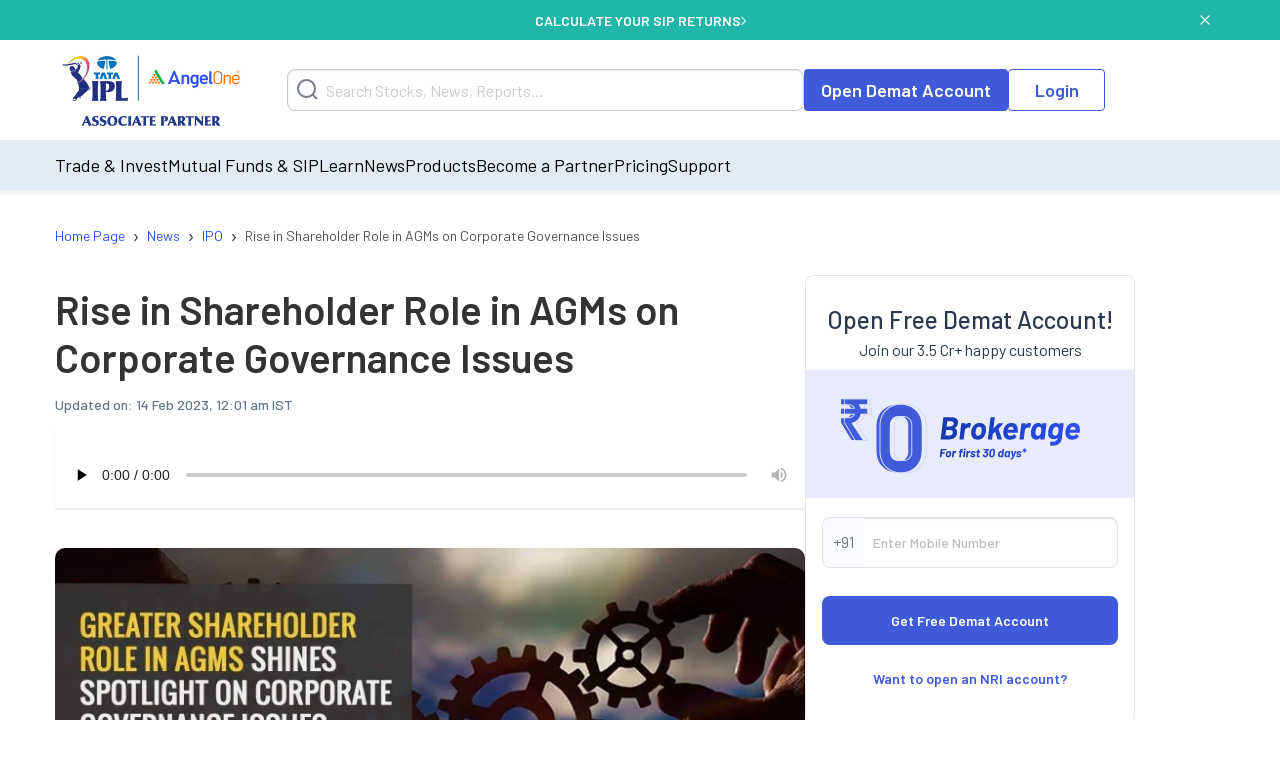

--- FILE ---
content_type: text/html; charset=utf-8
request_url: https://www.angelone.in/news/ipos/greater-shareholder-role-in-agms-shines-spotlight-on-corporate-governance-issues
body_size: 17256
content:
<!DOCTYPE html><html lang="en"><head><meta charSet="utf-8"/><meta name="viewport" content="width=device-width, initial-scale=1"/><link rel="preload" href="https://www.angelone.in/_next/static/media/47cbc4e2adbc5db9-s.p.woff2" as="font" crossorigin="" type="font/woff2"/><link rel="preload" href="https://www.angelone.in/_next/static/media/60c9b95e8d9e49be-s.p.woff2" as="font" crossorigin="" type="font/woff2"/><link rel="preload" href="https://www.angelone.in/_next/static/media/61d96c4884191721-s.p.woff2" as="font" crossorigin="" type="font/woff2"/><link rel="preload" href="https://www.angelone.in/_next/static/media/6ad0344ed98ac2e9-s.p.woff2" as="font" crossorigin="" type="font/woff2"/><link rel="preload" href="https://www.angelone.in/_next/static/media/b0bb26939bb40fdb-s.p.woff2" as="font" crossorigin="" type="font/woff2"/><link rel="preload" as="image" href="https://w3assets.angelone.in/wp-content/uploads/1764336177483-zero_brokerage.png"/><link rel="preload" as="image" href="https://w3assets.angelone.in/wp-content/uploads/2021/10/Greater-shareholder-role-in-AGMs-shines-spotlight-on-corporate-governance-issues-768x386.jpg" fetchPriority="high"/><link rel="preload" as="image" href="https://w3assets.angelone.in/wp-content/uploads/2022/08/Vector-2.svg"/><link rel="preload" as="image" href="https://w3assets.angelone.in/wp-content/uploads/2022/08/Vector-1.svg"/><link rel="preload" as="image" href="https://w3assets.angelone.in/wp-content/uploads/2024/04/IPL_COMPOSITE-LOGO_ANGELONE_HORIZONTAL_WHITE_VERSION-192x100-1.png"/><link rel="stylesheet" href="https://www.angelone.in/_next/static/css/4e0cc0316170221f.css" data-precedence="next"/><link rel="stylesheet" href="https://www.angelone.in/_next/static/css/0c24eb476e62b0e9.css" data-precedence="next"/><link rel="stylesheet" href="https://www.angelone.in/_next/static/css/52f21bd7cb95f0a6.css" data-precedence="next"/><link rel="preload" as="script" fetchPriority="low" href="https://www.angelone.in/_next/static/chunks/webpack-55d935e43f67845c.js"/><script src="https://www.angelone.in/_next/static/chunks/fd9d1056-36bf9a5f59d1fb21.js" async="" type="fd896d48a753e13c44f83525-text/javascript"></script><script src="https://www.angelone.in/_next/static/chunks/4938-15ed24fb3bece71a.js" async="" type="fd896d48a753e13c44f83525-text/javascript"></script><script src="https://www.angelone.in/_next/static/chunks/main-app-2f3800c6e4826db2.js" async="" type="fd896d48a753e13c44f83525-text/javascript"></script><script src="https://www.angelone.in/_next/static/chunks/app/layout-388fbe6e06a6e6dc.js" async="" type="fd896d48a753e13c44f83525-text/javascript"></script><script src="https://www.angelone.in/_next/static/chunks/3430-362f639e91d56c64.js" async="" type="fd896d48a753e13c44f83525-text/javascript"></script><script src="https://www.angelone.in/_next/static/chunks/1749-f7981794397a08b4.js" async="" type="fd896d48a753e13c44f83525-text/javascript"></script><script src="https://www.angelone.in/_next/static/chunks/93-64aae584403e8ad0.js" async="" type="fd896d48a753e13c44f83525-text/javascript"></script><script src="https://www.angelone.in/_next/static/chunks/9298-f81e4b767b6fc52e.js" async="" type="fd896d48a753e13c44f83525-text/javascript"></script><script src="https://www.angelone.in/_next/static/chunks/9686-b9cc61141e5c41bd.js" async="" type="fd896d48a753e13c44f83525-text/javascript"></script><script src="https://www.angelone.in/_next/static/chunks/3046-67d328eabba179e5.js" async="" type="fd896d48a753e13c44f83525-text/javascript"></script><script src="https://www.angelone.in/_next/static/chunks/5935-86a8a9aec06b4b8d.js" async="" type="fd896d48a753e13c44f83525-text/javascript"></script><script src="https://www.angelone.in/_next/static/chunks/6970-be9b77bca9065d9f.js" async="" type="fd896d48a753e13c44f83525-text/javascript"></script><script src="https://www.angelone.in/_next/static/chunks/5779-e307932b0cd46c00.js" async="" type="fd896d48a753e13c44f83525-text/javascript"></script><script src="https://www.angelone.in/_next/static/chunks/1-6f009d19f53442cd.js" async="" type="fd896d48a753e13c44f83525-text/javascript"></script><script src="https://www.angelone.in/_next/static/chunks/8692-3744000c91c391fb.js" async="" type="fd896d48a753e13c44f83525-text/javascript"></script><script src="https://www.angelone.in/_next/static/chunks/859-d9a34d87dc50f639.js" async="" type="fd896d48a753e13c44f83525-text/javascript"></script><script src="https://www.angelone.in/_next/static/chunks/9577-b8ac1185d62ee6b2.js" async="" type="fd896d48a753e13c44f83525-text/javascript"></script><script src="https://www.angelone.in/_next/static/chunks/app/(posp)/layout-20d8eae1ac095c46.js" async="" type="fd896d48a753e13c44f83525-text/javascript"></script><script src="https://www.angelone.in/_next/static/chunks/3589-aa355eeefaa84299.js" async="" type="fd896d48a753e13c44f83525-text/javascript"></script><script src="https://www.angelone.in/_next/static/chunks/8398-afe9563572193fd2.js" async="" type="fd896d48a753e13c44f83525-text/javascript"></script><script src="https://www.angelone.in/_next/static/chunks/app/(zeocommission)/layout-3130287a44daa00e.js" async="" type="fd896d48a753e13c44f83525-text/javascript"></script><script src="https://www.angelone.in/_next/static/chunks/910-594efb1cda70c795.js" async="" type="fd896d48a753e13c44f83525-text/javascript"></script><script src="https://www.angelone.in/_next/static/chunks/5250-37740e7271c730da.js" async="" type="fd896d48a753e13c44f83525-text/javascript"></script><script src="https://www.angelone.in/_next/static/chunks/2227-d1c11e32064b14a3.js" async="" type="fd896d48a753e13c44f83525-text/javascript"></script><script src="https://www.angelone.in/_next/static/chunks/1675-a21b3c138adacf37.js" async="" type="fd896d48a753e13c44f83525-text/javascript"></script><script src="https://www.angelone.in/_next/static/chunks/6349-24d2db182c784782.js" async="" type="fd896d48a753e13c44f83525-text/javascript"></script><script src="https://www.angelone.in/_next/static/chunks/9624-3ba5e304dcee239d.js" async="" type="fd896d48a753e13c44f83525-text/javascript"></script><script src="https://www.angelone.in/_next/static/chunks/4067-b4171bac93625479.js" async="" type="fd896d48a753e13c44f83525-text/javascript"></script><script src="https://www.angelone.in/_next/static/chunks/app/(organic)/news/%5Bcategory%5D/%5Bslug%5D/page-315aec4385a27896.js" async="" type="fd896d48a753e13c44f83525-text/javascript"></script><link rel="preload" href="https://www.googletagmanager.com/gtm.js?id=GTM-NNZ26S" as="script"/><title>Rise in Shareholder Role in AGMs on Corporate Governance Issues | Angel One</title><meta name="description" content="Corporate India has reportedly been seeing a rise in shareholder activism in the recent past, with instances of institutional and large shareholders voicing opinions."/><link rel="canonical" href="https://www.angelone.in/news/ipos/greater-shareholder-role-in-agms-shines-spotlight-on-corporate-governance-issues"/><link rel="alternate" hrefLang="en-IN" href="https://www.angelone.in/news/ipos/greater-shareholder-role-in-agms-shines-spotlight-on-corporate-governance-issues"/><meta name="ahrefs-site-verification" content="2b2c431ddf2a10353c7d04c0870f5ff9f35e27ad65768be4344e45cd8a545799"/><meta name="facebook-domain-verification" content="h0t8k8ds469htd77hc9xiqpqcenadp"/><meta name="msvalidate.01" content="331FFC16A51363228EFAD3395D020AA6"/><meta property="og:title" content="Rise in Shareholder Role in AGMs on Corporate Governance Issues | Angel One"/><meta property="og:description" content="Corporate India has reportedly been seeing a rise in shareholder activism in the recent past, with instances of institutional and large shareholders voicing opinions."/><meta property="og:url" content="https://www.angelone.in/news/ipos/greater-shareholder-role-in-agms-shines-spotlight-on-corporate-governance-issues"/><meta property="og:image" content="https://w3assets.angelone.in/wp-content/uploads/2021/10/Greater-shareholder-role-in-AGMs-shines-spotlight-on-corporate-governance-issues-768x386.jpg"/><meta property="og:image:width" content="768"/><meta property="og:image:height" content="386"/><meta property="og:image:alt" content="Rise in Shareholder Role in AGMs on Corporate Governance Issues | Angel One"/><meta name="twitter:card" content="summary_large_image"/><meta name="twitter:title" content="Rise in Shareholder Role in AGMs on Corporate Governance Issues | Angel One"/><meta name="twitter:description" content="Corporate India has reportedly been seeing a rise in shareholder activism in the recent past, with instances of institutional and large shareholders voicing opinions."/><meta name="twitter:image" content="https://w3assets.angelone.in/wp-content/uploads/2021/10/Greater-shareholder-role-in-AGMs-shines-spotlight-on-corporate-governance-issues-768x386.jpg"/><meta name="twitter:image:width" content="768"/><meta name="twitter:image:height" content="386"/><meta name="twitter:image:alt" content="Rise in Shareholder Role in AGMs on Corporate Governance Issues | Angel One"/><link rel="icon" href="/favicon.ico" type="image/x-icon" sizes="16x16"/><meta name="next-size-adjust"/><script src="https://www.angelone.in/_next/static/chunks/polyfills-c67a75d1b6f99dc8.js" noModule="" type="fd896d48a753e13c44f83525-text/javascript"></script></head><body><html lang="en"><body id="modal-root" class="antialiased"><noscript><iframe src="https://www.googletagmanager.com/ns.html?id=GTM-NNZ26S" height="0" width="0" style="display:none;visibility:hidden"></iframe></noscript><style data-emotion="css-global 4wwv3r">*{font-family:'__Barlow_daff4f','__Barlow_Fallback_daff4f'!important;}</style><div style="display:flex;align-items:center;justify-content:center;width:100%;position:static;background-color:#21b7a8;text-align:center;color:#fff;height:40px;font-weight:600;font-size:14px;gap:12px"><div style="display:flex;align-items:center;justify-content:center;width:100%;gap:12px;margin:0 auto"><a href="https://www.angelone.in/calculators/sip-calculator?cta=home-banner-mf" data-gtm-dl-on="click" data-gtm-dl-en="Sticky_Header" data-gtm-dl-ec="Sticky Header" data-gtm-dl-ea="Apply Now Click" data-gtm-dl-el="Calculate your SIP Returns" style="color:#fff;font-weight:600;display:flex;align-items:center;gap:7px;text-transform:uppercase;text-decoration:none">CALCULATE YOUR SIP RETURNS<img alt="" loading="eager" width="5" height="11" decoding="async" data-nimg="1" style="color:transparent" src="https://w3assets.angelone.in/wp-content/uploads/2022/08/Vector-2.svg"/></a></div><button class="close" data-gtm-dl-on="click" data-gtm-dl-en="Sticky_Header" data-gtm-dl-ec="Sticky Header" data-gtm-dl-ea="Close" data-gtm-dl-el="Calculate your SIP Returns" style="position:absolute;right:5%;top:14px;cursor:pointer;background:none;border:none"><img alt="close" loading="eager" width="10" height="10" decoding="async" data-nimg="1" style="color:transparent" src="https://w3assets.angelone.in/wp-content/uploads/2022/08/Vector-1.svg"/></button></div><div style="position:sticky;top:0;z-index:300;box-shadow:0 4px 4px rgba(197,197,197,.25)"><div style="background-color:#fff" class="YLe1aC" data-status="false"><div style="display:flex;align-items:center;justify-content:space-between;height:90px;gap:10px" class="container"><a href="https://www.angelone.in/" rel="home" class="yup1cd" title="Angel One - Share Market Trading"><img alt="Angel One - Share Market Trading and Stock Broking" title="Angel One - Share Market Trading" loading="eager" width="192" height="100" decoding="async" data-nimg="1" style="color:transparent" src="https://w3assets.angelone.in/wp-content/uploads/2024/04/IPL_COMPOSITE-LOGO_ANGELONE_HORIZONTAL_WHITE_VERSION-192x100-1.png"/></a><div class="_1_3eBb"><form class="CLmWEc"><svg class="K6g__Q undefined" width="21" height="21" viewBox="0 0 21 21" fill="none" xmlns="https://www.w3.org/2000/svg"><path d="M20 20L15.514 15.506L20 20ZM18 9.5C18 11.7543 17.1045 13.9163 15.5104 15.5104C13.9163 17.1045 11.7543 18 9.5 18C7.24566 18 5.08365 17.1045 3.48959 15.5104C1.89553 13.9163 1 11.7543 1 9.5C1 7.24566 1.89553 5.08365 3.48959 3.48959C5.08365 1.89553 7.24566 1 9.5 1C11.7543 1 13.9163 1.89553 15.5104 3.48959C17.1045 5.08365 18 7.24566 18 9.5V9.5Z" stroke="#777D87" stroke-width="2" stroke-linecap="round"></path></svg></form></div><div style="display:flex;gap:20px"><a href="https://www.angelone.in/open-demat-account" class=" _9y6k5n OUT3ET">Open Demat Account</a><a href="https://www.angelone.in/trade?_gl=1*3sf7bj*_ga*MTI5Mzg3NDgyNy4xNjQ5NjU2NDEx*_ga_CDX93S7LDP*MTY1ODgxMDk2MS4zMzguMS4xNjU4ODExMzkwLjQz" class="dmLT9i _9y6k5n vXjoMZ">Login</a></div><div class="ZKlfPZ"></div><div style="display:flex;gap:10px;align-items:center;flex-shrink:0" class="_6JPRmQ"><button style="padding:0" aria-label="Search" id="searchIcon" type="submit"><svg class="undefined undefined" width="21" height="21" viewBox="0 0 21 21" fill="none" xmlns="https://www.w3.org/2000/svg"><path d="M20 20L15.514 15.506L20 20ZM18 9.5C18 11.7543 17.1045 13.9163 15.5104 15.5104C13.9163 17.1045 11.7543 18 9.5 18C7.24566 18 5.08365 17.1045 3.48959 15.5104C1.89553 13.9163 1 11.7543 1 9.5C1 7.24566 1.89553 5.08365 3.48959 3.48959C5.08365 1.89553 7.24566 1 9.5 1C11.7543 1 13.9163 1.89553 15.5104 3.48959C17.1045 5.08365 18 7.24566 18 9.5V9.5Z" stroke="#777D87" stroke-width="2" stroke-linecap="round"></path></svg></button><button style="padding:0" type="button" id="hmenu" aria-label="Hamburger Menu"><div class="fiDyxS "><span class="line"></span><span class="line"></span><span class="line"></span></div></button></div></div></div><div style="opacity:1"><div style="display:none" class="_Wsn9n "><div class="fxkElU"><a href="https://trade.angelone.in/" class=" _9y6k5n OUT3ET ToIqBs">Open Demat Account</a><a href="https://trade.angelone.in/" class=" _9y6k5n vXjoMZ ToIqBs">Login</a></div><ul class="cRa2KD container" role="menu"><li class="" data-has-children="true"><a href="#">Trade &amp; Invest</a><div class="nmj7In ns5eBo"><ul role="menu" class="_4BuNMx "><li><a href="https://www.angelone.in/stocks">Stocks</a></li><li><a href="https://www.angelone.in/indices">Indices</a></li><li><a href="https://www.angelone.in/upcoming-ipo">Upcoming IPO</a></li><li><a href="https://www.angelone.in/commodity">Commodity</a></li><li><a href="https://www.angelone.in/futures-and-options">F&amp;O</a></li><li><a href="https://www.angelone.in/etf">ETF</a></li><li><a href="https://www.angelone.in/margin-trading-facility">MTF</a></li></ul></div><img alt="" loading="lazy" width="14" height="8" decoding="async" data-nimg="1" class="U1fU4K" style="color:transparent" src="https://w3assets.angelone.in/wp-content/uploads/2022/08/Vector.svg"/></li><li class="" data-has-children="true"><a href="#">Mutual Funds &amp; SIP</a><div class="nmj7In ns5eBo"><ul role="menu" class="_4BuNMx "><li><a href="https://www.angelone.in/calculators/sip-calculator">SIP Calculator</a></li><li><a href="https://www.angelone.in/mutual-funds">Mutual Funds</a></li><li><a href="https://www.angelone.in/mutual-funds/amc">AMCs</a></li><li><a href="https://www.angelone.in/mutual-funds/new-fund-offers">NFO</a></li><li><a href="https://www.angelone.in/mutual-funds/category">Types of Mutual Fund</a></li><li><a href="https://www.angelone.in/mutual-funds/fund-screener">Mutual Fund Screener</a></li></ul></div><img alt="" loading="lazy" width="14" height="8" decoding="async" data-nimg="1" class="U1fU4K" style="color:transparent" src="https://w3assets.angelone.in/wp-content/uploads/2022/08/Vector.svg"/></li><li class="" data-has-children="true"><a href="#">Learn</a><div class="nmj7In ns5eBo"><ul role="menu" class="_4BuNMx "><li><a href="https://www.angelone.in/knowledge-center">Knowledge Center</a></li><li><a href="https://smartmoney.angelone.in">Smart Money</a></li><li><a href="https://www.angelone.in/live-blog">Live Blog</a></li><li><a href="https://www.angelone.in/finance-wiki/">Finance Wiki</a></li></ul></div><img alt="" loading="lazy" width="14" height="8" decoding="async" data-nimg="1" class="U1fU4K" style="color:transparent" src="https://w3assets.angelone.in/wp-content/uploads/2022/08/Vector.svg"/></li><li class="" data-has-children="true"><a href="#">News</a><div class="nmj7In ns5eBo"><ul role="menu" class="_4BuNMx "><li><a href="https://www.angelone.in/news">Stock Market News</a></li><li><a href="https://www.angelone.in/news/market-updates">Market Updates</a></li><li><a href="https://www.angelone.in/news/personal-finance">Personal Finance</a></li><li><a href="https://www.angelone.in/news/mutual-funds">Mutual Funds</a></li><li><a href="https://www.angelone.in/news/ipos">IPO</a></li></ul></div><img alt="" loading="lazy" width="14" height="8" decoding="async" data-nimg="1" class="U1fU4K" style="color:transparent" src="https://w3assets.angelone.in/wp-content/uploads/2022/08/Vector.svg"/></li><li class="" data-has-children="true"><a href="#">Products</a><div class="nmj7In ns5eBo"><ul role="menu" class="_4BuNMx "><li><a href="https://www.angelone.in/share-market-app">Angel One Super App</a></li><li><a href="https://www.angelone.in/trade-platform">Angel One Trade</a></li><li><a href="https://www.angelone.in/calculators">Calculators</a></li><li><a href="https://smartapi.angelbroking.com/">Smart API</a></li><li><a target="_blank" rel="nofollow" href="https://www.ionic.in/">Wealth Management</a></li></ul></div><img alt="" loading="lazy" width="14" height="8" decoding="async" data-nimg="1" class="U1fU4K" style="color:transparent" src="https://w3assets.angelone.in/wp-content/uploads/2022/08/Vector.svg"/></li><li class="" data-has-children="true"><a href="#">Become a Partner</a><div class="nmj7In ns5eBo"><ul role="menu" class="_4BuNMx "><li><a href="https://www.angelone.in/dra">Influencer Partner (DRA)</a></li><li><a href="https://www.angelone.in/posp-insurance">Insurance POSP</a></li><li><a href="https://www.angelone.in/authorised-person">Authorised Person</a></li><li><a href="https://www.angelone.in/mutual-fund-distributor-acquisition">Mutual Fund Distributor</a></li><li><a href="https://stockbroker.angelone.in">Authorised Person Locator</a></li></ul></div><img alt="" loading="lazy" width="14" height="8" decoding="async" data-nimg="1" class="U1fU4K" style="color:transparent" src="https://w3assets.angelone.in/wp-content/uploads/2022/08/Vector.svg"/></li><li class="" data-has-children="true"><a href="https://www.angelone.in/exchange-transaction-charges">Pricing</a><div class="nmj7In ns5eBo"><ul role="menu" class="_4BuNMx "></ul></div><img alt="" loading="lazy" width="14" height="8" decoding="async" data-nimg="1" class="U1fU4K" style="color:transparent" src="https://w3assets.angelone.in/wp-content/uploads/2022/08/Vector.svg"/></li><li class="" data-has-children="true"><a href="#">Support</a><div class="nmj7In ns5eBo"><ul role="menu" class="_4BuNMx "><li><a href="https://www.angelone.in/knowledge-center/user-manual">User Manual</a></li><li><a href="https://www.angelone.in/support">Read FAQs</a></li><li><a href="https://www.angelone.in/contact-us">Contact Us</a></li></ul></div><img alt="" loading="lazy" width="14" height="8" decoding="async" data-nimg="1" class="U1fU4K" style="color:transparent" src="https://w3assets.angelone.in/wp-content/uploads/2022/08/Vector.svg"/></li></ul><div class="BlcLq_"><a href="https://angelone.onelink.me/Sm4M/6utgxo98" class=" _9y6k5n vXjoMZ ToIqBs">Download App</a></div></div></div></div><div class="TyUkNX container"><script type="application/ld+json">{"@context":"https://schema.org","@type":"NewsArticle","mainEntityOfPage":"https://www.angelone.in/news/ipos/greater-shareholder-role-in-agms-shines-spotlight-on-corporate-governance-issues","inLanguage":"en","headline":"Rise in Shareholder Role in AGMs on Corporate Governance Issues","description":"","keywords":[],"articleSection":"News","url":"https://www.angelone.in/news/ipos/greater-shareholder-role-in-agms-shines-spotlight-on-corporate-governance-issues","image":"/wp-content/uploads/2021/10/Greater-shareholder-role-in-AGMs-shines-spotlight-on-corporate-governance-issues.jpg","datePublished":"2021-10-07T00:04:18+05:30","dateModified":"2023-02-13T18:31:18+05:30","articleBody":" Topics Covered Reasons for rise in shareholder activismConclusionFAQsIndia Inc. is reportedly seeing a rise in cases where shareholders have come to play a key role in voicing concerns and posing questions to the management and promoters at annual general meetings (AGMs).\nCalled ‘shareholder activism’, the trend has reportedly caught on in corporate India. Large shareholders, including mutual funds and institutional investors, have come to bring about changes in governance. Essentially, the term shareholder activism implies the shareholders’ efforts to bring about changes in company governance.\nSome of the recent instances include entertainment companies such as Zee Entertainment and Balaji Telefilms’ AGMs. While institutional investors reportedly sought the removal of the company Managing Director (MD) and CEO at Zee Entertainment, at Balaji Telefilms, remuneration-related resolutions for the MD and joint MD did not get the assent of shareholders at the annual general meeting held in September, as per news reports.\nThere have been other examples in the recent past. It may be recalled that in August this year, automotive company Eicher Motors’ shareholders turned down a proposal to reappoint its managing director over a salary increase. More recently, the company has again sought approval of shareholders on the remuneration of its managing director. Earlier, in July, two-wheeler manufacturer Hero MotoCorp, investors and shareholders challenged a resolution to hike remuneration to its chief executive and chairman. However, because it was an ordinary resolution, it was approved because of a higher promoter stake (35 per cent).\nReasons for rise in shareholder activism\nSome of the reasons for the rise in shareholders voicing concerns may be attributed to several factors including empowered institutional investors and funds, who are backed by data, the pandemic and the ensuing lockdowns of 2020 which created economic uncertainty before the recovery took shape, among others.\nThe rise of proxy advisory firms that advise institutional investors on how to vote on several actions that companies take is also cited by experts as one of the reasons that have led to an increase in shareholder activism.\nAnalysts note that institutional shareholders like alternative investment funds or mutual funds have an increased holding in listed firms, which has led to their concerns being heard. Institutional investors are entities that put together funds from several investors to invest in securities or other financial assets.\nIn June 2021, the Ministry of Corporate Affairs amended rules that pertain to meetings of boards and their powers that are under the purview of the Companies Act, 2013, as per reports. Accordingly, there was a shift from physical to virtual meetings in the face of the coronavirus pandemic. This meant that boards could approve matters pertaining to mergers or other aspects at virtual meetings, which experts say may increase participation from shareholders.\nAs per the Companies Act 2013, electronic voting is mandatory for listed or other firms with at least 1,000 members. The availability of e-voting has increased participation of shareholders and eased voting, experts note.\nMarkets regulator SEBI in December 2020 also introduced a mechanism to ensure seamless and efficient electronic voting for shareholders. As part of the SEBI move, which would be implemented in phases, the first phase would help shareholders directly register with depositories so they could access e-voting pages of many e-voting service providers through depository websites. The other phase wherein the depository will need to validate the holder of demat account via an OTP would be brought in within a year from the completion of the phase 1, as per reports.\nFurther, the stewardship code that has been brought in by regulators such as SEBI, IRDA (Insurance Regulatory and Development Authority), and the Pension Fund Regulatory and Development Authority have ensured that institutional investors have a greater participation and say in corporate governance. Markets regulator SEBI reportedly brought in the Stewardship Code for alternative investment funds and mutual funds pertaining to their investment in listed equities, which was made applicable in July 2020. Further, SEBI also mandated in March 2021 that mutual funds would need to vote on company resolutions compulsorily. The mandate would be brought into effect from April 1, 2022 as per reports.\nConclusion\nIndia has seen a surge in shareholder activism in the recent past, with several instances wherein institutional investors and other shareholders have begun to voice concerns over a range of issues pertaining to corporate governance at annual general meetings (AGMs).\n \nFAQs\nWhat is shareholder activism?\nThe term shareholder activism is used to define shareholders’ efforts to bring about changes in company governance.\nWho are institutional investors?\nInstitutional investors are entities that put together funds from several investors to invest in securities or other financial assets. They could be mutual funds, insurance firms, pension funds or large banks, among others.\nWhat is a proxy advisory firm?\nA proxy advisory firm provides guidance and data to large retail investors or institutional investors on shareholder voting and corporate governance issues.\n \n","author":[{"url":"https://www.angelone.in/news/angel-one-authors/undefined","@type":"Person"}],"publisher":{"@type":"NewsMediaOrganization","name":"Angel One","url":"https://www.angelone.in","logo":{"@type":"ImageObject","width":"384","height":"200","url":"https://w3assets.angelone.in/wp-content/uploads/2024/04/IPL_COMPOSITE-LOGO_ANGELONE_HORIZONTAL_WHITE_VERSION-192x100-1.png"}},"associatedMedia":{"@type":"imageObject","url":"/wp-content/uploads/2021/10/Greater-shareholder-role-in-AGMs-shines-spotlight-on-corporate-governance-issues.jpg","caption":"Rise in Shareholder Role in AGMs on Corporate Governance Issues","description":"","width":1600,"height":805}}</script><script type="application/ld+json">{"@context":"https://schema.org","@type":"NewsMediaOrganization","name":"Angel One","url":"https://www.angelone.in","sameAs":["https://www.facebook.com/OfficialAngelOne/","https://x.com/AngelOne","https://www.youtube.com/channel/UCHzAyAwFbp2KVwvZ_fJuH0Q","https://in.linkedin.com/company/angelone"],"logo":{"@type":"ImageObject","url":"https://w3assets.angelone.in/wp-content/uploads/2024/04/IPL_COMPOSITE-LOGO_ANGELONE_HORIZONTAL_WHITE_VERSION-192x100-1.png","width":"384","height":"200"}}</script><script type="application/ld+json">{"@context":"https://schema.org","@type":"WebPage","name":"Rise in Shareholder Role in AGMs on Corporate Governance Issues","description":"Corporate India has reportedly been seeing a rise in shareholder activism in the recent past, with instances of institutional and large shareholders voicing opinions.","publisher":{"@type":"Organization","url":"https://www.angelone.in/","name":"Angel One"}}</script><div><nav class="SSIhib  
      " aria-label="breadcrumb"><ol itemScope="" itemType="https://schema.org/BreadcrumbList"><li class="" itemProp="itemListElement" itemScope="" itemType="https://schema.org/ListItem"><a href="https://www.angelone.in/" itemProp="item"><span itemProp="name">Home Page</span></a><meta itemProp="position" content="1"/><span class="yPbghj">›</span></li><li class="" itemProp="itemListElement" itemScope="" itemType="https://schema.org/ListItem"><a href="https://www.angelone.in/news" itemProp="item"><span itemProp="name">News</span></a><meta itemProp="position" content="2"/><span class="yPbghj">›</span></li><li class="" itemProp="itemListElement" itemScope="" itemType="https://schema.org/ListItem"><a href="/news/ipos" itemProp="item"><span itemProp="name">IPO</span></a><meta itemProp="position" content="3"/><span class="yPbghj">›</span></li><li class=" active" itemProp="itemListElement" itemScope="" itemType="https://schema.org/ListItem"><a href="https://www.angelone.in/news/ipos/greater-shareholder-role-in-agms-shines-spotlight-on-corporate-governance-issues" itemProp="item"><span itemProp="name">Rise in Shareholder Role in AGMs on Corporate Governance Issues</span></a><meta itemProp="position" content="4"/></li></ol></nav></div><div class="_eAI5h"><div class="Jeajcm"><h1 class="Z2Brm5">Rise in Shareholder Role in AGMs on Corporate Governance Issues</h1><div class="Ph0C0i"><span class="b_vNIX">Updated on: <!-- --> <!-- -->14 Feb 2023, 12:01 am IST</span></div><div class="X2Ka9_"><audio controls="" preload="none" controlsList="nodownload"><source src="https://w3assets.angelone.in/audio/2021/10/amazon_polly_367255.mp3?version=1676293284" type="audio/mpeg"/>Your browser does not support the audio element.</audio></div><div class="_0s5vbz"><img alt="Rise in Shareholder Role in AGMs on Corporate Governance Issues" fetchPriority="high" width="768" height="386" decoding="async" data-nimg="1" style="color:transparent" src="https://w3assets.angelone.in/wp-content/uploads/2021/10/Greater-shareholder-role-in-AGMs-shines-spotlight-on-corporate-governance-issues-768x386.jpg"/></div><div id="article0" class="jsx-d794dea9273b2869 _1R9wrz"><span class="jsx-d794dea9273b2869">Share</span><a href="https://telegram.me/share/url?url=https%3A%2F%2Fwww.angelone.in%2Fnews%2Fipos%2Fgreater-shareholder-role-in-agms-shines-spotlight-on-corporate-governance-issues&amp;text=Rise%20in%20Shareholder%20Role%20in%20AGMs%20on%20Corporate%20Governance%20Issues" target="_blank" rel="noopener noreferrer" class="jsx-d794dea9273b2869 nbgZJB"><img alt="Share on 1" loading="lazy" width="40" height="40" decoding="async" data-nimg="1" style="color:transparent" src="https://w3assets.angelone.in/wp-content/uploads/2023/11/telegram.svg"/></a><a href="https://api.whatsapp.com/send?text=Rise%20in%20Shareholder%20Role%20in%20AGMs%20on%20Corporate%20Governance%20Issues https%3A%2F%2Fwww.angelone.in%2Fnews%2Fipos%2Fgreater-shareholder-role-in-agms-shines-spotlight-on-corporate-governance-issues" target="_blank" rel="noopener noreferrer" class="jsx-d794dea9273b2869 nbgZJB"><img alt="Share on 2" loading="lazy" width="40" height="40" decoding="async" data-nimg="1" style="color:transparent" src="https://w3assets.angelone.in/wp-content/uploads/2023/11/whatsapp.svg"/></a><a href="https://twitter.com/intent/tweet?text=Rise%20in%20Shareholder%20Role%20in%20AGMs%20on%20Corporate%20Governance%20Issues&amp;url=https%3A%2F%2Fwww.angelone.in%2Fnews%2Fipos%2Fgreater-shareholder-role-in-agms-shines-spotlight-on-corporate-governance-issues" target="_blank" rel="noopener noreferrer" class="jsx-d794dea9273b2869 nbgZJB"><img alt="Share on 3" loading="lazy" width="40" height="40" decoding="async" data-nimg="1" style="color:transparent" src="https://w3assets.angelone.in/wp-content/uploads/2023/11/twitter.svg"/></a><a href="https://www.facebook.com/sharer/sharer.php?u=https%3A%2F%2Fwww.angelone.in%2Fnews%2Fipos%2Fgreater-shareholder-role-in-agms-shines-spotlight-on-corporate-governance-issues" target="_blank" rel="noopener noreferrer" class="jsx-d794dea9273b2869 nbgZJB"><img alt="Share on 4" loading="lazy" width="40" height="40" decoding="async" data-nimg="1" style="color:transparent" src="https://w3assets.angelone.in/wp-content/uploads/2023/11/facebook.svg"/></a><a href="mailto:?subject= Rise in Shareholder Role in AGMs on Corporate Governance Issues.replace(&#x27;&amp;&#x27;, &#x27;%26&#x27;) + &#x27;&amp;body=&#x27;https://www.angelone.in/news/ipos/greater-shareholder-role-in-agms-shines-spotlight-on-corporate-governance-issues&#x27;" target="_blank" rel="noopener noreferrer" class="jsx-d794dea9273b2869 nbgZJB"><img alt="Share on 5" loading="lazy" width="40" height="40" decoding="async" data-nimg="1" style="color:transparent" src="https://w3assets.angelone.in/wp-content/uploads/2023/11/email.svg"/></a><a href="https://www.google.com/preferences/source?q=https://www.angelone.in" target="_blank" rel="noopener noreferrer" class="jsx-d794dea9273b2869 share-extra-img"><img alt="Extra Share" loading="lazy" width="120" height="48" decoding="async" data-nimg="1" style="color:transparent;width:100%;max-width:140px;height:auto;cursor:pointer" src="https://www.angelone.in/wp-content/uploads/2025/09/image-20250915-103731.png"/></a></div><div class="UaJlEE"><style>       
           .raw-html-embed {
  display: flex;
  justify-content: center;
}
</style><div><nav class="table-of-contents"> <p class="toc-title">Topics Covered</p> <ul style="list-style-type: disc;"><li class='item-h2-anchor'><a href='#reasons-for-rise-in-shareholder-activism-1'>Reasons for rise in shareholder activism</a></li><li class='item-h2-anchor'><a href='#conclusion-2'>Conclusion</a></li><li class='item-h2-anchor'><a href='#faqs-3'>FAQs</a></li></ul></nav></div><p>India Inc. is reportedly seeing a rise in cases where shareholders have come to play a key role in voicing concerns and posing questions to the management and promoters at annual general meetings (AGMs).</p>
<p>Called ‘shareholder activism’, the trend has reportedly caught on in corporate India. Large shareholders, including <a href="https://www.angelone.in/mutual-funds">mutual funds</a> and<a href="https://www.angelone.in/podcast/tracking-institutional-investors"> institutional investors</a>, have come to bring about changes in governance. Essentially, the term shareholder activism implies the shareholders’ efforts to bring about changes in company governance.</p>
<p>Some of the recent instances include entertainment companies such as Zee Entertainment and Balaji Telefilms’ AGMs. While institutional investors reportedly sought the removal of the company Managing Director (MD) and CEO at <a href="https://www.angelone.in/stocks/zee-entertainment-enterprises-ltd">Zee Entertainment</a>, at <a href="https://www.angelone.in/stocks/balaji-telefilms-ltd">Balaji Telefilms</a>, remuneration-related resolutions for the MD and joint MD did not get the assent of shareholders at the annual general meeting held in September, as per news reports.</p>
<p>There have been other examples in the recent past. It may be recalled that in August this year, automotive company <a href="https://www.angelone.in/stocks/eicher-motors-ltd">Eicher Motors</a>’ shareholders turned down a proposal to reappoint its managing director over a salary increase. More recently, the company has again sought approval of shareholders on the remuneration of its managing director. Earlier, in July, two-wheeler manufacturer <a href="https://www.angelone.in/stocks/hero-motocorp-ltd">Hero MotoCorp</a>, investors and shareholders challenged a resolution to hike remuneration to its chief executive and chairman. However, because it was an ordinary resolution, it was approved because of a higher promoter stake (35 per cent).</p>
<h2 id="reasons-for-rise-in-shareholder-activism-1"><strong>Reasons for rise in </strong><strong>shareholder activism</strong></h2>
<p>Some of the reasons for the rise in shareholders voicing concerns may be attributed to several factors including empowered institutional investors and funds, who are backed by data, the pandemic and the ensuing lockdowns of 2020 which created economic uncertainty before the recovery took shape, among others.</p>
<p>The rise of proxy advisory firms that advise institutional investors on how to vote on several actions that companies take is also cited by experts as one of the reasons that have led to an increase in shareholder activism.</p>
<p>Analysts note that institutional shareholders like alternative investment funds or mutual funds have an increased holding in listed firms, which has led to their concerns being heard. Institutional investors are entities that put together funds from several investors to invest in securities or other financial assets.</p>
<p>In June 2021, the Ministry of Corporate Affairs amended rules that pertain to meetings of boards and their powers that are under the purview of the Companies Act, 2013, as per reports. Accordingly, there was a shift from physical to virtual meetings in the face of the coronavirus pandemic. This meant that boards could approve matters pertaining to mergers or other aspects at virtual meetings, which experts say may increase participation from shareholders.</p>
<p>As per the Companies Act 2013, electronic voting is mandatory for listed or other firms with at least 1,000 members. The availability of e-voting has increased participation of shareholders and eased voting, experts note.</p>
<p>Markets regulator SEBI in December 2020 also introduced a mechanism to ensure seamless and efficient electronic voting for shareholders. As part of the SEBI move, which would be implemented in phases, the first phase would help shareholders directly register with depositories so they could access e-voting pages of many e-voting service providers through depository websites. The other phase wherein the depository will need to validate the holder of demat account via an OTP would be brought in within a year from the completion of the phase 1, as per reports.</p>
<p>Further, the stewardship code that has been brought in by regulators such as SEBI, IRDA (Insurance Regulatory and Development Authority), and the Pension Fund Regulatory and Development Authority have ensured that institutional investors have a greater participation and say in corporate governance. Markets regulator SEBI reportedly brought in the Stewardship Code for alternative investment funds and mutual funds pertaining to their investment in listed equities, which was made applicable in July 2020. Further, SEBI also mandated in March 2021 that mutual funds would need to vote on company resolutions compulsorily. The mandate would be brought into effect from April 1, 2022 as per reports.</p>
<h2 id="conclusion-2"><strong>Conclusion</strong></h2>
<p>India has seen a surge in shareholder activism in the recent past, with several instances wherein institutional investors and other shareholders have begun to voice concerns over a range of issues pertaining to corporate governance at annual general meetings (AGMs).</p>
<p> </p>
<h2 id="faqs-3"><strong>FAQs</strong></h2>
<p><strong>What is </strong><strong>shareholder activism</strong><strong>?</strong></p>
<p>The term shareholder activism is used to define shareholders’ efforts to bring about changes in company governance.</p>
<p><strong>Who are </strong><strong>institutional investors</strong><strong>?</strong></p>
<p>Institutional investors are entities that put together funds from several investors to invest in securities or other financial assets. They could be mutual funds, insurance firms, pension funds or large banks, among others.</p>
<p><strong>What is a </strong><strong>proxy advisory firm</strong><strong>?</strong></p>
<p>A proxy advisory firm provides guidance and data to large retail investors or institutional investors on shareholder voting and corporate governance issues.</p>
<p> </p>
</div></div><p style="padding-bottom:15px">Published on: <!-- -->Oct 7, 2021, 12:04 AM IST</p><div class="Doqc6y"></div><div class="_9qK2cm"><p>We&#x27;re Live on <b>WhatsApp!</b> <a class="u8Hyg5" rel="nofollow" href="https://www.whatsapp.com/channel/0029Va6Q3rH6rsQz0Nhgnt0V"><b>Join our channel</b></a> <!-- -->for market insights &amp; updates<!-- --> <a rel="nofollow" href="https://www.whatsapp.com/channel/0029Va6Q3rH6rsQz0Nhgnt0V"><svg width="25" height="25" fill="#50a557" id="Capa_1" xmlns="https://www.w3.org/2000/svg" viewBox="0 0 30.667 30.667"><g id="SVGRepo_bgCarrier" stroke-width="0"></g><g id="SVGRepo_tracerCarrier" stroke-linecap="round" stroke-linejoin="round"></g><g id="SVGRepo_iconCarrier"><g><path d="M30.667,14.939c0,8.25-6.74,14.938-15.056,14.938c-2.639,0-5.118-0.675-7.276-1.857L0,30.667l2.717-8.017 c-1.37-2.25-2.159-4.892-2.159-7.712C0.559,6.688,7.297,0,15.613,0C23.928,0.002,30.667,6.689,30.667,14.939z M15.61,2.382 c-6.979,0-12.656,5.634-12.656,12.56c0,2.748,0.896,5.292,2.411,7.362l-1.58,4.663l4.862-1.545c2,1.312,4.393,2.076,6.963,2.076 c6.979,0,12.658-5.633,12.658-12.559C28.27,8.016,22.59,2.382,15.61,2.382z M23.214,18.38c-0.094-0.151-0.34-0.243-0.708-0.427 c-0.367-0.184-2.184-1.069-2.521-1.189c-0.34-0.123-0.586-0.185-0.832,0.182c-0.243,0.367-0.951,1.191-1.168,1.437 c-0.215,0.245-0.43,0.276-0.799,0.095c-0.369-0.186-1.559-0.57-2.969-1.817c-1.097-0.972-1.838-2.169-2.052-2.536 c-0.217-0.366-0.022-0.564,0.161-0.746c0.165-0.165,0.369-0.428,0.554-0.643c0.185-0.213,0.246-0.364,0.369-0.609 c0.121-0.245,0.06-0.458-0.031-0.643c-0.092-0.184-0.829-1.984-1.138-2.717c-0.307-0.732-0.614-0.611-0.83-0.611 c-0.215,0-0.461-0.03-0.707-0.03S9.897,8.215,9.56,8.582s-1.291,1.252-1.291,3.054c0,1.804,1.321,3.543,1.506,3.787 c0.186,0.243,2.554,4.062,6.305,5.528c3.753,1.465,3.753,0.976,4.429,0.914c0.678-0.062,2.184-0.885,2.49-1.739 C23.307,19.268,23.307,18.533,23.214,18.38z"></path></g></g></svg></a></p></div></div><div class="udj_KK"><div class="tB3TAt"><div class="PT4Tpz"><div class="l4LLc0"><h2>Open Free Demat Account!</h2><p class="K5PAWp">Join our 3.5 Cr+ happy customers</p></div><div style="padding:0px -16px"><!--$!--><template data-dgst="NEXT_DYNAMIC_NO_SSR_CODE"></template><div><style data-emotion="css 5h11db animation-c7515d">.css-5h11db{display:block;background-color:rgba(0, 0, 0, 0.11);height:1.2em;-webkit-animation:animation-c7515d 2s ease-in-out 0.5s infinite;animation:animation-c7515d 2s ease-in-out 0.5s infinite;}@-webkit-keyframes animation-c7515d{0%{opacity:1;}50%{opacity:0.4;}100%{opacity:1;}}@keyframes animation-c7515d{0%{opacity:1;}50%{opacity:0.4;}100%{opacity:1;}}</style><span class="MuiSkeleton-root MuiSkeleton-rectangular MuiSkeleton-pulse css-5h11db" style="width:100%;height:300px"></span></div><!--/$--></div><form action="https://www.angelone.in/form-gateways/oda-form.php" method="post"><div class="yIHQ3s"><span>+91</span><input type="number" placeholder="Enter Mobile Number" maxLength="10" inputMode="numeric" class="kgzdKO" autoComplete="tel" name="mobile" value=""/></div><div class="wksxM9"><input type="submit" class="ws2lLn" value="Get Free Demat Account"/></div></form><div class="_8ysFx0"><a href="https://www.angelone.in/knowledge-center/demat-account/how-to-open-nri-demat-and-trading-accounts">Want to open an NRI account?</a></div></div></div><div class="HStNDo"><ul><h6>Related Articles</h6><li><a href="https://www.angelone.in/news/ipos/duroflex-intensifies-omnichannel-expansion-ahead-of-planned-public-offering">Duroflex Intensifies Omnichannel Expansion Ahead of Planned Public Offering </a></li><li><a href="https://www.angelone.in/news/ipos/purple-style-labs-bvg-india-sify-infinit-cmr-green-get-sebi-approval-alongside-9-other-ipos">Purple Style Labs, BVG India, Sify Infinit, CMR Green Get SEBI Approval Alongside 9 Other IPOs </a></li><li><a href="https://www.angelone.in/news/ipos/ahead-of-ipo-phonepe-s-net-loss-rises-20-yoy-in-h1-fy26">Ahead of IPO PhonePe’s Net Loss Rises 20% YoY in H1 FY26  </a></li><li><a href="https://www.angelone.in/news/ipos/infra-market-ipo-receives-sebi-approval-to-raise-funds">Infra.Market IPO: Receives SEBI Approval to Raise Funds </a></li><li><a href="https://www.angelone.in/news/ipos/sebi-approves-3700-crore-ipo-of-sify-infinit-spaces-limited">SEBI Approves ₹3,700 Crore IPO Of Sify Infinit Spaces Limited </a></li></ul></div><div class="V1RpxX"><ul><h6>Related Categories</h6><li><a href="/news/budget">Budget</a></li><li><a href="/news/commodities">Commodities</a></li><li><a href="/news/futures-options">Futures &amp; Options</a></li><li><a href="/news/global-market">Global Market</a></li><li><a href="/news/hindi">Hindi</a></li><li><a href="/news/ipos">IPOs</a></li><li><a href="/news/market-masters">Market Masters</a></li><li><a href="/news/market-updates">Market Updates</a></li><li><a href="/news/mutual-funds">Mutual Funds</a></li><li><a href="/news/personal-finance">Personal Finance</a></li><li><a href="/news/product-updates">Product Updates</a></li><li><a href="/news/research">Research</a></li><li><a href="/news/share-market">Share Market</a></li><li><a href="/news/taxation">Taxation</a></li></ul></div></div></div><div class="SrnudM"><div class="QLPwl4"><div class="Khro2h"><div class="mB_gmm"><img alt="Enjoy Zero Brokerage on Equity Delivery" loading="lazy" width="250" height="350" decoding="async" data-nimg="1" style="color:transparent" src="https://w3assets.angelone.in/wp-content/uploads/2023/10/iphone-3x.png"/></div><div class="WX7rNR"><span class="FdIgBV">4.4 Cr+</span><span class="Y4t_Vb">DOWNLOADS</span></div></div><div class="_2XhM55"><h5>Enjoy ₹0 Account Opening Charges</h5><p class="h3bohZ">Get the link to download the App</p><div style="margin-bottom:12px"></div><form class="kisfmB" action="https://www.angelone.in/form-gateways/oda-form.php" method="post"><div class="_4_5_hf"><input type="number" placeholder="Enter your mobile number" name="mobile" value=""/></div><div class="S_Xbzr"><input type="submit" style="cursor:pointer" value="Send App Link"/></div><div class="foQXi_"><input type="image" style="cursor:pointer" src="https://w3assets.angelone.in/wp-content/uploads/2022/08/send-msg.svg" width="20" height="20" alt="Send App Link"/></div></form><div class="_4iGmS5"><div class="_7Ff1lF"><img src="https://w3assets.angelone.in/wp-content/uploads/2022/11/AngelOne_qr_code-_low-res.png" alt="" width="100" height="101" loading="lazy"/></div><div class="VoOhBe"><a href="https://play.google.com/store/apps/details?id=com.msf.angelmobile&amp;hl=en_IN&amp;gl=US" target="_blank"><img srcSet=" https://w3assets.angelone.in/wp-content/uploads/2022/12/button-play-1x.png, https://w3assets.angelone.in/wp-content/uploads/2022/12/button-play-2x.png 2x, https://w3assets.angelone.in/wp-content/uploads/2022/12/button-play-3x.png 3x " src="https://w3assets.angelone.in/wp-content/uploads/2022/08/Download-App-Button-play.png" alt="Get it on Google Play" width="132" height="42" loading="lazy"/></a><a href="https://apps.apple.com/in/app/angel-one-by-angel-broking/id1060530981" target="_blank"><img srcSet=" https://w3assets.angelone.in/wp-content/uploads/2022/12/button-app-1x.png, https://w3assets.angelone.in/wp-content/uploads/2022/12/button-app-2x.png 2x, https://w3assets.angelone.in/wp-content/uploads/2022/12/button-app-3x.png 3x " src="https://w3assets.angelone.in/wp-content/uploads/2022/08/Download-App-Button-app.png" alt="Download on the App Store" width="132" height="42" loading="lazy"/></a></div></div></div></div></div></div><!--$!--><template data-dgst="NEXT_DYNAMIC_NO_SSR_CODE"></template><div><style data-emotion="css 1tgsk0c animation-c7515d">.css-1tgsk0c{display:block;background-color:rgba(0, 0, 0, 0.11);height:auto;margin-top:0;margin-bottom:0;transform-origin:0 55%;-webkit-transform:scale(1, 0.60);-moz-transform:scale(1, 0.60);-ms-transform:scale(1, 0.60);transform:scale(1, 0.60);border-radius:4px/6.7px;-webkit-animation:animation-c7515d 2s ease-in-out 0.5s infinite;animation:animation-c7515d 2s ease-in-out 0.5s infinite;}.css-1tgsk0c:empty:before{content:"\00a0";}@-webkit-keyframes animation-c7515d{0%{opacity:1;}50%{opacity:0.4;}100%{opacity:1;}}@keyframes animation-c7515d{0%{opacity:1;}50%{opacity:0.4;}100%{opacity:1;}}</style><span class="MuiSkeleton-root MuiSkeleton-text MuiSkeleton-pulse css-1tgsk0c" style="width:100%;height:100%"></span></div><!--/$--><div class="undefined DU2aXw oda-sticky-form"><div class="BVUGCM"><div class="f2N79v" style="min-width:302px"><img src="https://w3assets.angelone.in/wp-content/uploads/1764336177483-zero_brokerage.png"/></div><div class="ryJKRF"><div class="wGfl26">Open Free Demat Account!</div><div class="_8ILJEv">Join our 3.5 Cr+ happy customers</div></div><form class="p2FyB_" action="https://www.angelone.in/form-gateways/oda-form.php" method="post"><div style="min-width:215px" class="MO86Co OdBUV5"><label class="jkac3M">+91</label><input class="oda-form-mno" type="number" placeholder="Enter Mobile Number" name="mobile" value=""/></div><div class="hidden-fields"><input type="hidden" name="web_placement_id" value="21"/><input type="hidden" name="ref_url" value="-"/><input type="hidden" name="page_url" value="-"/><input type="hidden" class="post-id" name="post-id" value=""/></div><div class="MO86Co"><button style="min-width:220px" type="submit" value="Get Free Demat Account" id="CTA_sticky_footer" class="undefined _4gtA2g">Get Free Demat Account</button></div></form></div><div class="Lmpgyk"><button type="button" class="HorcVd">Get Free Demat Account</button></div></div><script src="https://www.angelone.in/_next/static/chunks/webpack-55d935e43f67845c.js" async="" type="fd896d48a753e13c44f83525-text/javascript"></script><script src="/cdn-cgi/scripts/7d0fa10a/cloudflare-static/rocket-loader.min.js" data-cf-settings="fd896d48a753e13c44f83525-|49" defer></script></body></html><script type="fd896d48a753e13c44f83525-text/javascript">(self.__next_f=self.__next_f||[]).push([0]);self.__next_f.push([2,null])</script><script type="fd896d48a753e13c44f83525-text/javascript">self.__next_f.push([1,"0:\"$L1\"\n"])</script><script type="fd896d48a753e13c44f83525-text/javascript">self.__next_f.push([1,"2:HL[\"https://www.angelone.in/_next/static/media/47cbc4e2adbc5db9-s.p.woff2\",\"font\",{\"crossOrigin\":\"\",\"type\":\"font/woff2\"}]\n3:HL[\"https://www.angelone.in/_next/static/media/60c9b95e8d9e49be-s.p.woff2\",\"font\",{\"crossOrigin\":\"\",\"type\":\"font/woff2\"}]\n4:HL[\"https://www.angelone.in/_next/static/media/61d96c4884191721-s.p.woff2\",\"font\",{\"crossOrigin\":\"\",\"type\":\"font/woff2\"}]\n5:HL[\"https://www.angelone.in/_next/static/media/6ad0344ed98ac2e9-s.p.woff2\",\"font\",{\"crossOrigin\":\"\",\"type\":\"font/woff2\"}]\n6:HL[\"https://ww"])</script><script type="fd896d48a753e13c44f83525-text/javascript">self.__next_f.push([1,"w.angelone.in/_next/static/media/b0bb26939bb40fdb-s.p.woff2\",\"font\",{\"crossOrigin\":\"\",\"type\":\"font/woff2\"}]\n7:HL[\"https://www.angelone.in/_next/static/css/4e0cc0316170221f.css\",\"style\"]\n8:HL[\"https://www.angelone.in/_next/static/css/0c24eb476e62b0e9.css\",\"style\"]\n9:HL[\"https://www.angelone.in/_next/static/css/52f21bd7cb95f0a6.css\",\"style\"]\n"])</script><script type="fd896d48a753e13c44f83525-text/javascript">self.__next_f.push([1,"a:I[47690,[],\"\"]\nd:I[5613,[],\"\"]\n10:I[31778,[],\"\"]\n12:I[16136,[\"3185\",\"static/chunks/app/layout-388fbe6e06a6e6dc.js\"],\"\"]\n14:I[48955,[],\"\"]\ne:[\"category\",\"ipos\",\"d\"]\nf:[\"slug\",\"greater-shareholder-role-in-agms-shines-spotlight-on-corporate-governance-issues\",\"d\"]\n"])</script><script type="fd896d48a753e13c44f83525-text/javascript">self.__next_f.push([1,"1:[null,[\"$\",\"$La\",null,{\"buildId\":\"DyZBKnxILgW7T7CnkQc5Y\",\"assetPrefix\":\"https://www.angelone.in\",\"initialCanonicalUrl\":\"/news/ipos/greater-shareholder-role-in-agms-shines-spotlight-on-corporate-governance-issues\",\"initialTree\":[\"\",{\"children\":[\"(organic)\",{\"children\":[\"news\",{\"children\":[[\"category\",\"ipos\",\"d\"],{\"children\":[[\"slug\",\"greater-shareholder-role-in-agms-shines-spotlight-on-corporate-governance-issues\",\"d\"],{\"children\":[\"__PAGE__\",{}]}]}]}]}]},\"$undefined\",\"$undefined\",true],\"initialSeedData\":[\"\",{\"children\":[\"(organic)\",{\"children\":[\"news\",{\"children\":[[\"category\",\"ipos\",\"d\"],{\"children\":[[\"slug\",\"greater-shareholder-role-in-agms-shines-spotlight-on-corporate-governance-issues\",\"d\"],{\"children\":[\"__PAGE__\",{},[\"$Lb\",\"$Lc\",null]]},[\"$\",\"$Ld\",null,{\"parallelRouterKey\":\"children\",\"segmentPath\":[\"children\",\"(organic)\",\"children\",\"news\",\"children\",\"$e\",\"children\",\"$f\",\"children\"],\"loading\":\"$undefined\",\"loadingStyles\":\"$undefined\",\"loadingScripts\":\"$undefined\",\"hasLoading\":false,\"error\":\"$undefined\",\"errorStyles\":\"$undefined\",\"errorScripts\":\"$undefined\",\"template\":[\"$\",\"$L10\",null,{}],\"templateStyles\":\"$undefined\",\"templateScripts\":\"$undefined\",\"notFound\":\"$undefined\",\"notFoundStyles\":\"$undefined\",\"styles\":[[\"$\",\"link\",\"0\",{\"rel\":\"stylesheet\",\"href\":\"https://www.angelone.in/_next/static/css/52f21bd7cb95f0a6.css\",\"precedence\":\"next\",\"crossOrigin\":\"$undefined\"}]]}]]},[\"$\",\"$Ld\",null,{\"parallelRouterKey\":\"children\",\"segmentPath\":[\"children\",\"(organic)\",\"children\",\"news\",\"children\",\"$e\",\"children\"],\"loading\":\"$undefined\",\"loadingStyles\":\"$undefined\",\"loadingScripts\":\"$undefined\",\"hasLoading\":false,\"error\":\"$undefined\",\"errorStyles\":\"$undefined\",\"errorScripts\":\"$undefined\",\"template\":[\"$\",\"$L10\",null,{}],\"templateStyles\":\"$undefined\",\"templateScripts\":\"$undefined\",\"notFound\":\"$undefined\",\"notFoundStyles\":\"$undefined\",\"styles\":null}]]},[\"$\",\"$Ld\",null,{\"parallelRouterKey\":\"children\",\"segmentPath\":[\"children\",\"(organic)\",\"children\",\"news\",\"children\"],\"loading\":\"$undefined\",\"loadingStyles\":\"$undefined\",\"loadingScripts\":\"$undefined\",\"hasLoading\":false,\"error\":\"$undefined\",\"errorStyles\":\"$undefined\",\"errorScripts\":\"$undefined\",\"template\":[\"$\",\"$L10\",null,{}],\"templateStyles\":\"$undefined\",\"templateScripts\":\"$undefined\",\"notFound\":\"$undefined\",\"notFoundStyles\":\"$undefined\",\"styles\":null}]]},[null,\"$L11\",null]]},[null,[\"$\",\"html\",null,{\"lang\":\"en\",\"children\":[\"$\",\"body\",null,{\"children\":[[\"$\",\"$L12\",null,{}],[\"$\",\"$Ld\",null,{\"parallelRouterKey\":\"children\",\"segmentPath\":[\"children\"],\"loading\":\"$undefined\",\"loadingStyles\":\"$undefined\",\"loadingScripts\":\"$undefined\",\"hasLoading\":false,\"error\":\"$undefined\",\"errorStyles\":\"$undefined\",\"errorScripts\":\"$undefined\",\"template\":[\"$\",\"$L10\",null,{}],\"templateStyles\":\"$undefined\",\"templateScripts\":\"$undefined\",\"notFound\":[[\"$\",\"title\",null,{\"children\":\"404: This page could not be found.\"}],[\"$\",\"div\",null,{\"style\":{\"fontFamily\":\"system-ui,\\\"Segoe UI\\\",Roboto,Helvetica,Arial,sans-serif,\\\"Apple Color Emoji\\\",\\\"Segoe UI Emoji\\\"\",\"height\":\"100vh\",\"textAlign\":\"center\",\"display\":\"flex\",\"flexDirection\":\"column\",\"alignItems\":\"center\",\"justifyContent\":\"center\"},\"children\":[\"$\",\"div\",null,{\"children\":[[\"$\",\"style\",null,{\"dangerouslySetInnerHTML\":{\"__html\":\"body{color:#000;background:#fff;margin:0}.next-error-h1{border-right:1px solid rgba(0,0,0,.3)}@media (prefers-color-scheme:dark){body{color:#fff;background:#000}.next-error-h1{border-right:1px solid rgba(255,255,255,.3)}}\"}}],[\"$\",\"h1\",null,{\"className\":\"next-error-h1\",\"style\":{\"display\":\"inline-block\",\"margin\":\"0 20px 0 0\",\"padding\":\"0 23px 0 0\",\"fontSize\":24,\"fontWeight\":500,\"verticalAlign\":\"top\",\"lineHeight\":\"49px\"},\"children\":\"404\"}],[\"$\",\"div\",null,{\"style\":{\"display\":\"inline-block\"},\"children\":[\"$\",\"h2\",null,{\"style\":{\"fontSize\":14,\"fontWeight\":400,\"lineHeight\":\"49px\",\"margin\":0},\"children\":\"This page could not be found.\"}]}]]}]}]],\"notFoundStyles\":[],\"styles\":[[\"$\",\"link\",\"0\",{\"rel\":\"stylesheet\",\"href\":\"https://www.angelone.in/_next/static/css/4e0cc0316170221f.css\",\"precedence\":\"next\",\"crossOrigin\":\"$undefined\"}],[\"$\",\"link\",\"1\",{\"rel\":\"stylesheet\",\"href\":\"https://www.angelone.in/_next/static/css/0c24eb476e62b0e9.css\",\"precedence\":\"next\",\"crossOrigin\":\"$undefined\"}]]}]]}]}],null]],\"initialHead\":[false,\"$L13\"],\"globalErrorComponent\":\"$14\"}]]\n"])</script><script type="fd896d48a753e13c44f83525-text/javascript">self.__next_f.push([1,"15:I[99756,[\"3430\",\"static/chunks/3430-362f639e91d56c64.js\",\"1749\",\"static/chunks/1749-f7981794397a08b4.js\",\"93\",\"static/chunks/93-64aae584403e8ad0.js\",\"9298\",\"static/chunks/9298-f81e4b767b6fc52e.js\",\"9686\",\"static/chunks/9686-b9cc61141e5c41bd.js\",\"3046\",\"static/chunks/3046-67d328eabba179e5.js\",\"5935\",\"static/chunks/5935-86a8a9aec06b4b8d.js\",\"6970\",\"static/chunks/6970-be9b77bca9065d9f.js\",\"5779\",\"static/chunks/5779-e307932b0cd46c00.js\",\"1\",\"static/chunks/1-6f009d19f53442cd.js\",\"8692\",\"static/chunks/8692-3744000c91c391fb.js\",\"859\",\"static/chunks/859-d9a34d87dc50f639.js\",\"9577\",\"static/chunks/9577-b8ac1185d62ee6b2.js\",\"1065\",\"static/chunks/app/(posp)/layout-20d8eae1ac095c46.js\"],\"\"]\n"])</script><script type="fd896d48a753e13c44f83525-text/javascript">self.__next_f.push([1,"16:I[32046,[\"3430\",\"static/chunks/3430-362f639e91d56c64.js\",\"1749\",\"static/chunks/1749-f7981794397a08b4.js\",\"93\",\"static/chunks/93-64aae584403e8ad0.js\",\"9298\",\"static/chunks/9298-f81e4b767b6fc52e.js\",\"9686\",\"static/chunks/9686-b9cc61141e5c41bd.js\",\"3046\",\"static/chunks/3046-67d328eabba179e5.js\",\"5935\",\"static/chunks/5935-86a8a9aec06b4b8d.js\",\"6970\",\"static/chunks/6970-be9b77bca9065d9f.js\",\"5779\",\"static/chunks/5779-e307932b0cd46c00.js\",\"1\",\"static/chunks/1-6f009d19f53442cd.js\",\"8692\",\"static/chunks/8692-3744000c91c391fb.js\",\"859\",\"static/chunks/859-d9a34d87dc50f639.js\",\"9577\",\"static/chunks/9577-b8ac1185d62ee6b2.js\",\"1065\",\"static/chunks/app/(posp)/layout-20d8eae1ac095c46.js\"],\"MyContextProvider\"]\n"])</script><script type="fd896d48a753e13c44f83525-text/javascript">self.__next_f.push([1,"17:I[29826,[\"3430\",\"static/chunks/3430-362f639e91d56c64.js\",\"1749\",\"static/chunks/1749-f7981794397a08b4.js\",\"93\",\"static/chunks/93-64aae584403e8ad0.js\",\"9298\",\"static/chunks/9298-f81e4b767b6fc52e.js\",\"9686\",\"static/chunks/9686-b9cc61141e5c41bd.js\",\"3046\",\"static/chunks/3046-67d328eabba179e5.js\",\"5935\",\"static/chunks/5935-86a8a9aec06b4b8d.js\",\"6970\",\"static/chunks/6970-be9b77bca9065d9f.js\",\"5779\",\"static/chunks/5779-e307932b0cd46c00.js\",\"1\",\"static/chunks/1-6f009d19f53442cd.js\",\"8692\",\"static/chunks/8692-3744000c91c391fb.js\",\"859\",\"static/chunks/859-d9a34d87dc50f639.js\",\"9577\",\"static/chunks/9577-b8ac1185d62ee6b2.js\",\"1065\",\"static/chunks/app/(posp)/layout-20d8eae1ac095c46.js\"],\"\"]\n"])</script><script type="fd896d48a753e13c44f83525-text/javascript">self.__next_f.push([1,"18:I[99950,[\"3430\",\"static/chunks/3430-362f639e91d56c64.js\",\"1749\",\"static/chunks/1749-f7981794397a08b4.js\",\"93\",\"static/chunks/93-64aae584403e8ad0.js\",\"9298\",\"static/chunks/9298-f81e4b767b6fc52e.js\",\"9686\",\"static/chunks/9686-b9cc61141e5c41bd.js\",\"3046\",\"static/chunks/3046-67d328eabba179e5.js\",\"5935\",\"static/chunks/5935-86a8a9aec06b4b8d.js\",\"6970\",\"static/chunks/6970-be9b77bca9065d9f.js\",\"5779\",\"static/chunks/5779-e307932b0cd46c00.js\",\"1\",\"static/chunks/1-6f009d19f53442cd.js\",\"8692\",\"static/chunks/8692-3744000c91c391fb.js\",\"859\",\"static/chunks/859-d9a34d87dc50f639.js\",\"9577\",\"static/chunks/9577-b8ac1185d62ee6b2.js\",\"1065\",\"static/chunks/app/(posp)/layout-20d8eae1ac095c46.js\"],\"\"]\n"])</script><script type="fd896d48a753e13c44f83525-text/javascript">self.__next_f.push([1,"19:I[39,[\"3430\",\"static/chunks/3430-362f639e91d56c64.js\",\"1749\",\"static/chunks/1749-f7981794397a08b4.js\",\"93\",\"static/chunks/93-64aae584403e8ad0.js\",\"9298\",\"static/chunks/9298-f81e4b767b6fc52e.js\",\"9686\",\"static/chunks/9686-b9cc61141e5c41bd.js\",\"3046\",\"static/chunks/3046-67d328eabba179e5.js\",\"5935\",\"static/chunks/5935-86a8a9aec06b4b8d.js\",\"6970\",\"static/chunks/6970-be9b77bca9065d9f.js\",\"5779\",\"static/chunks/5779-e307932b0cd46c00.js\",\"1\",\"static/chunks/1-6f009d19f53442cd.js\",\"8692\",\"static/chunks/8692-3744000c91c391fb.js\",\"859\",\"static/chunks/859-d9a34d87dc50f639.js\",\"9577\",\"static/chunks/9577-b8ac1185d62ee6b2.js\",\"1065\",\"static/chunks/app/(posp)/layout-20d8eae1ac095c46.js\"],\"\"]\n"])</script><script type="fd896d48a753e13c44f83525-text/javascript">self.__next_f.push([1,"1c:\"$Sreact.suspense\"\n"])</script><script type="fd896d48a753e13c44f83525-text/javascript">self.__next_f.push([1,"1d:I[53656,[\"3430\",\"static/chunks/3430-362f639e91d56c64.js\",\"1749\",\"static/chunks/1749-f7981794397a08b4.js\",\"93\",\"static/chunks/93-64aae584403e8ad0.js\",\"9298\",\"static/chunks/9298-f81e4b767b6fc52e.js\",\"9686\",\"static/chunks/9686-b9cc61141e5c41bd.js\",\"3046\",\"static/chunks/3046-67d328eabba179e5.js\",\"5935\",\"static/chunks/5935-86a8a9aec06b4b8d.js\",\"6970\",\"static/chunks/6970-be9b77bca9065d9f.js\",\"5779\",\"static/chunks/5779-e307932b0cd46c00.js\",\"1\",\"static/chunks/1-6f009d19f53442cd.js\",\"8692\",\"static/chunks/8692-3744000c91c391fb.js\",\"859\",\"static/chunks/859-d9a34d87dc50f639.js\",\"9577\",\"static/chunks/9577-b8ac1185d62ee6b2.js\",\"1065\",\"static/chunks/app/(posp)/layout-20d8eae1ac095c46.js\"],\"\"]\n"])</script><script type="fd896d48a753e13c44f83525-text/javascript">self.__next_f.push([1,"1e:I[16005,[\"3430\",\"static/chunks/3430-362f639e91d56c64.js\",\"1749\",\"static/chunks/1749-f7981794397a08b4.js\",\"93\",\"static/chunks/93-64aae584403e8ad0.js\",\"9298\",\"static/chunks/9298-f81e4b767b6fc52e.js\",\"9686\",\"static/chunks/9686-b9cc61141e5c41bd.js\",\"3046\",\"static/chunks/3046-67d328eabba179e5.js\",\"5935\",\"static/chunks/5935-86a8a9aec06b4b8d.js\",\"6970\",\"static/chunks/6970-be9b77bca9065d9f.js\",\"5779\",\"static/chunks/5779-e307932b0cd46c00.js\",\"1\",\"static/chunks/1-6f009d19f53442cd.js\",\"8692\",\"static/chunks/8692-3744000c91c391fb.js\",\"859\",\"static/chunks/859-d9a34d87dc50f639.js\",\"9577\",\"static/chunks/9577-b8ac1185d62ee6b2.js\",\"1065\",\"static/chunks/app/(posp)/layout-20d8eae1ac095c46.js\"],\"NoSSR\"]\n"])</script><script type="fd896d48a753e13c44f83525-text/javascript">self.__next_f.push([1,"1f:I[48692,[\"3430\",\"static/chunks/3430-362f639e91d56c64.js\",\"1749\",\"static/chunks/1749-f7981794397a08b4.js\",\"93\",\"static/chunks/93-64aae584403e8ad0.js\",\"9298\",\"static/chunks/9298-f81e4b767b6fc52e.js\",\"9686\",\"static/chunks/9686-b9cc61141e5c41bd.js\",\"3046\",\"static/chunks/3046-67d328eabba179e5.js\",\"5935\",\"static/chunks/5935-86a8a9aec06b4b8d.js\",\"6970\",\"static/chunks/6970-be9b77bca9065d9f.js\",\"5779\",\"static/chunks/5779-e307932b0cd46c00.js\",\"1\",\"static/chunks/1-6f009d19f53442cd.js\",\"8692\",\"static/chunks/8692-3744000c91c391fb.js\",\"859\",\"static/chunks/859-d9a34d87dc50f639.js\",\"9577\",\"static/chunks/9577-b8ac1185d62ee6b2.js\",\"1065\",\"static/chunks/app/(posp)/layout-20d8eae1ac095c46.js\"],\"\"]\n"])</script><script type="fd896d48a753e13c44f83525-text/javascript">self.__next_f.push([1,"20:I[8142,[\"3430\",\"static/chunks/3430-362f639e91d56c64.js\",\"1749\",\"static/chunks/1749-f7981794397a08b4.js\",\"93\",\"static/chunks/93-64aae584403e8ad0.js\",\"9298\",\"static/chunks/9298-f81e4b767b6fc52e.js\",\"9686\",\"static/chunks/9686-b9cc61141e5c41bd.js\",\"3046\",\"static/chunks/3046-67d328eabba179e5.js\",\"5935\",\"static/chunks/5935-86a8a9aec06b4b8d.js\",\"6970\",\"static/chunks/6970-be9b77bca9065d9f.js\",\"8692\",\"static/chunks/8692-3744000c91c391fb.js\",\"859\",\"static/chunks/859-d9a34d87dc50f639.js\",\"9577\",\"static/chunks/9577-b8ac1185d62ee6b2.js\",\"3589\",\"static/chunks/3589-aa355eeefaa84299.js\",\"8398\",\"static/chunks/8398-afe9563572193fd2.js\",\"1997\",\"static/chunks/app/(zeocommission)/layout-3130287a44daa00e.js\"],\"\"]\n"])</script><script type="fd896d48a753e13c44f83525-text/javascript">self.__next_f.push([1,"21:I[66927,[\"3430\",\"static/chunks/3430-362f639e91d56c64.js\",\"1749\",\"static/chunks/1749-f7981794397a08b4.js\",\"93\",\"static/chunks/93-64aae584403e8ad0.js\",\"9298\",\"static/chunks/9298-f81e4b767b6fc52e.js\",\"9686\",\"static/chunks/9686-b9cc61141e5c41bd.js\",\"3046\",\"static/chunks/3046-67d328eabba179e5.js\",\"5935\",\"static/chunks/5935-86a8a9aec06b4b8d.js\",\"6970\",\"static/chunks/6970-be9b77bca9065d9f.js\",\"5779\",\"static/chunks/5779-e307932b0cd46c00.js\",\"1\",\"static/chunks/1-6f009d19f53442cd.js\",\"8692\",\"static/chunks/8692-3744000c91c391fb.js\",\"859\",\"static/chunks/859-d9a34d87dc50f639.js\",\"9577\",\"static/chunks/9577-b8ac1185d62ee6b2.js\",\"1065\",\"static/chunks/app/(posp)/layout-20d8eae1ac095c46.js\"],\"GoogleTagManager\"]\n"])</script><script type="fd896d48a753e13c44f83525-text/javascript">self.__next_f.push([1,"11:[\"$\",\"html\",null,{\"lang\":\"en\",\"children\":[null,null,[\"$\",\"body\",null,{\"id\":\"modal-root\",\"className\":\"antialiased\",\"children\":[[\"$\",\"noscript\",null,{\"children\":[\"$\",\"iframe\",null,{\"src\":\"https://www.googletagmanager.com/ns.html?id=GTM-NNZ26S\",\"height\":\"0\",\"width\":\"0\",\"style\":{\"display\":\"none\",\"visibility\":\"hidden\"}}]}],[\"$\",\"$L15\",null,{\"children\":[\"$\",\"$L16\",null,{\"children\":[[\"$\",\"$L17\",null,{\"styles\":{\"*\":{\"fontFamily\":\"'__Barlow_daff4f', '__Barlow_Fallback_daff4f'!important\"}}}],[\"$\",\"$L18\",null,{}],[\"$\",\"$L19\",null,{}],\"$L1a\",[\"$\",\"$Ld\",null,{\"parallelRouterKey\":\"children\",\"segmentPath\":[\"children\",\"(organic)\",\"children\"],\"loading\":\"$undefined\",\"loadingStyles\":\"$undefined\",\"loadingScripts\":\"$undefined\",\"hasLoading\":false,\"error\":\"$undefined\",\"errorStyles\":\"$undefined\",\"errorScripts\":\"$undefined\",\"template\":[\"$\",\"$L10\",null,{}],\"templateStyles\":\"$undefined\",\"templateScripts\":\"$undefined\",\"notFound\":\"$L1b\",\"notFoundStyles\":[[\"$\",\"link\",\"0\",{\"rel\":\"stylesheet\",\"href\":\"https://www.angelone.in/_next/static/css/17f3da29db72d34d.css\",\"precedence\":\"next\",\"crossOrigin\":\"$undefined\"}]],\"styles\":null}],[\"$\",\"$1c\",null,{\"fallback\":[\"$\",\"div\",null,{\"children\":[\"$\",\"$L1d\",null,{\"variant\":\"text\",\"width\":\"100%\",\"height\":\"100%\",\"animation\":\"pulse\",\"sx\":{}}]}],\"children\":[\"$\",\"$L1e\",null,{\"children\":[\"$\",\"$L1f\",null,{}]}]}],[\"$\",\"$L20\",null,{}]]}]}]]}],[\"$\",\"$L21\",null,{\"gtmId\":\"GTM-NNZ26S\"}]]}]\n"])</script><script type="fd896d48a753e13c44f83525-text/javascript">self.__next_f.push([1,"22:I[81749,[\"3430\",\"static/chunks/3430-362f639e91d56c64.js\",\"1749\",\"static/chunks/1749-f7981794397a08b4.js\",\"93\",\"static/chunks/93-64aae584403e8ad0.js\",\"910\",\"static/chunks/910-594efb1cda70c795.js\",\"5250\",\"static/chunks/5250-37740e7271c730da.js\",\"2227\",\"static/chunks/2227-d1c11e32064b14a3.js\",\"1675\",\"static/chunks/1675-a21b3c138adacf37.js\",\"6349\",\"static/chunks/6349-24d2db182c784782.js\",\"9624\",\"static/chunks/9624-3ba5e304dcee239d.js\",\"1\",\"static/chunks/1-6f009d19f53442cd.js\",\"4067\",\"static/chunks/4067-b4171bac93625479.js\",\"9386\",\"static/chunks/app/(organic)/news/%5Bcategory%5D/%5Bslug%5D/page-315aec4385a27896.js\"],\"Image\"]\n"])</script><script type="fd896d48a753e13c44f83525-text/javascript">self.__next_f.push([1,"1b:[\"$\",\"div\",null,{\"className\":\"container\",\"children\":[\"$\",\"div\",null,{\"className\":\"o144ro\",\"children\":[\"$\",\"div\",null,{\"className\":\"Kyk3PP\",\"children\":[[\"$\",\"div\",null,{\"className\":\"_0_wJWv\",\"children\":[[\"$\",\"a\",null,{\"href\":\"https://www.angelone.in\",\"className\":\"v4QMb5\",\"children\":[\"$\",\"$L22\",null,{\"src\":\"https://w3assets.angelone.in/wp-content/uploads/2022/03/AO-logo-Desktop.png?v2\",\"alt\":\"Angel One - Share Market Trading and Stock Broking\",\"title\":\"Angel One - Share Market Trading\",\"width\":\"192\",\"height\":\"46\",\"loading\":\"lazy\"}]}],[\"$\",\"$L22\",null,{\"src\":\"https://w3assets.angelone.in/wp-content/uploads/2024/01/markup-cropped.png\",\"width\":\"133\",\"height\":\"105\",\"alt\":\"page-not-found\",\"className\":\"EQlX4U\",\"loading\":\"lazy\"}],[\"$\",\"p\",null,{\"className\":\"_3ySjfL\",\"children\":\"404\"}],[\"$\",\"p\",null,{\"className\":\"w1YdNn\",\"children\":\"The market isn’t down, it’s just this page.\"}],[\"$\",\"$L22\",null,{\"src\":\"https://w3assets.angelone.in/wp-content/uploads/2024/01/markup-cropped.png\",\"width\":\"133\",\"height\":\"105\",\"alt\":\"page-not-found\",\"className\":\"gVCr6m\",\"loading\":\"lazy\"}],[\"$\",\"a\",null,{\"className\":\"_1bQqsv\",\"href\":\"https://www.angelone.in/\",\"title\":\"Back to Homepage\",\"children\":\"Back to Homepage\"}]]}],[\"$\",\"div\",null,{\"className\":\"EwGk9w\",\"children\":[[\"$\",\"div\",null,{\"className\":\"_27_C8F\",\"children\":[[\"$\",\"p\",null,{\"children\":\"Learn About\"}],[\"$\",\"div\",null,{\"className\":\"AIvdxc\",\"children\":[[\"$\",\"a\",null,{\"href\":\"https://www.angelone.in/mutual-funds\",\"children\":\"MF\"}],[\"$\",\"a\",null,{\"href\":\"https://www.angelone.in/upcoming-ipo\",\"children\":\"IPO\"}],[\"$\",\"a\",null,{\"href\":\"https://www.angelone.in/us-etfs\",\"children\":\"US ETFs\"}],[\"$\",\"a\",null,{\"href\":\"https://www.angelone.in/us-stocks\",\"children\":\"US Stocks\"}],[\"$\",\"a\",null,{\"href\":\"https://www.angelone.in/stocks/a\",\"children\":\"Indian Stocks\"}]]}]]}],[\"$\",\"div\",null,{\"className\":\"Ub05hC\",\"children\":[[\"$\",\"div\",null,{\"className\":\"NJ0FQU\",\"children\":[[\"$\",\"a\",null,{\"href\":\"https://www.angelone.in/blog\",\"children\":\"Blog\"}],[\"$\",\"a\",null,{\"href\":\"https://www.angelone.in/exchange-transaction-charges\",\"children\":\"Pricing\"}],[\"$\",\"a\",null,{\"className\":\"AC_xNA\",\"href\":\"https://www.angelone.in/contact-us\",\"children\":\"Contact\"}]]}],[\"$\",\"div\",null,{\"className\":\"_4lYdMX\",\"children\":[[\"$\",\"a\",null,{\"href\":\"https://www.angelone.in/open-demat-account\",\"children\":\"Open Demat Account\"}],[\"$\",\"a\",null,{\"href\":\"https://www.angelone.in/knowledge-center\",\"children\":\"Knowledge Center\"}]]}],[\"$\",\"a\",null,{\"className\":\"lxe3lz\",\"href\":\"https://www.angelone.in/contact-us\",\"children\":\"Contact\"}]]}]]}]]}]}]}]\n"])</script><script type="fd896d48a753e13c44f83525-text/javascript">self.__next_f.push([1,"24:I[96784,[\"3430\",\"static/chunks/3430-362f639e91d56c64.js\",\"1749\",\"static/chunks/1749-f7981794397a08b4.js\",\"93\",\"static/chunks/93-64aae584403e8ad0.js\",\"910\",\"static/chunks/910-594efb1cda70c795.js\",\"5250\",\"static/chunks/5250-37740e7271c730da.js\",\"2227\",\"static/chunks/2227-d1c11e32064b14a3.js\",\"1675\",\"static/chunks/1675-a21b3c138adacf37.js\",\"6349\",\"static/chunks/6349-24d2db182c784782.js\",\"9624\",\"static/chunks/9624-3ba5e304dcee239d.js\",\"1\",\"static/chunks/1-6f009d19f53442cd.js\",\"4067\",\"static/chunks/4067-b4171bac93625479.js\",\"9386\",\"static/chunks/app/(organic)/news/%5Bcategory%5D/%5Bslug%5D/page-315aec4385a27896.js\"],\"\"]\n"])</script><script type="fd896d48a753e13c44f83525-text/javascript">self.__next_f.push([1,"25:I[29897,[\"3430\",\"static/chunks/3430-362f639e91d56c64.js\",\"1749\",\"static/chunks/1749-f7981794397a08b4.js\",\"93\",\"static/chunks/93-64aae584403e8ad0.js\",\"910\",\"static/chunks/910-594efb1cda70c795.js\",\"5250\",\"static/chunks/5250-37740e7271c730da.js\",\"2227\",\"static/chunks/2227-d1c11e32064b14a3.js\",\"1675\",\"static/chunks/1675-a21b3c138adacf37.js\",\"6349\",\"static/chunks/6349-24d2db182c784782.js\",\"9624\",\"static/chunks/9624-3ba5e304dcee239d.js\",\"1\",\"static/chunks/1-6f009d19f53442cd.js\",\"4067\",\"static/chunks/4067-b4171bac93625479.js\",\"9386\",\"static/chunks/app/(organic)/news/%5Bcategory%5D/%5Bslug%5D/page-315aec4385a27896.js\"],\"\"]\n"])</script><script type="fd896d48a753e13c44f83525-text/javascript">self.__next_f.push([1,"26:I[93185,[\"3430\",\"static/chunks/3430-362f639e91d56c64.js\",\"1749\",\"static/chunks/1749-f7981794397a08b4.js\",\"93\",\"static/chunks/93-64aae584403e8ad0.js\",\"910\",\"static/chunks/910-594efb1cda70c795.js\",\"5250\",\"static/chunks/5250-37740e7271c730da.js\",\"2227\",\"static/chunks/2227-d1c11e32064b14a3.js\",\"1675\",\"static/chunks/1675-a21b3c138adacf37.js\",\"6349\",\"static/chunks/6349-24d2db182c784782.js\",\"9624\",\"static/chunks/9624-3ba5e304dcee239d.js\",\"1\",\"static/chunks/1-6f009d19f53442cd.js\",\"4067\",\"static/chunks/4067-b4171bac93625479.js\",\"9386\",\"static/chunks/app/(organic)/news/%5Bcategory%5D/%5Bslug%5D/page-315aec4385a27896.js\"],\"\"]\n"])</script><script type="fd896d48a753e13c44f83525-text/javascript">self.__next_f.push([1,"29:I[51607,[\"3430\",\"static/chunks/3430-362f639e91d56c64.js\",\"1749\",\"static/chunks/1749-f7981794397a08b4.js\",\"93\",\"static/chunks/93-64aae584403e8ad0.js\",\"910\",\"static/chunks/910-594efb1cda70c795.js\",\"5250\",\"static/chunks/5250-37740e7271c730da.js\",\"2227\",\"static/chunks/2227-d1c11e32064b14a3.js\",\"1675\",\"static/chunks/1675-a21b3c138adacf37.js\",\"6349\",\"static/chunks/6349-24d2db182c784782.js\",\"9624\",\"static/chunks/9624-3ba5e304dcee239d.js\",\"1\",\"static/chunks/1-6f009d19f53442cd.js\",\"4067\",\"static/chunks/4067-b4171bac93625479.js\",\"9386\",\"static/chunks/app/(organic)/news/%5Bcategory%5D/%5Bslug%5D/page-315aec4385a27896.js\"],\"\"]\n"])</script><script type="fd896d48a753e13c44f83525-text/javascript">self.__next_f.push([1,"2b:I[34215,[\"3430\",\"static/chunks/3430-362f639e91d56c64.js\",\"1749\",\"static/chunks/1749-f7981794397a08b4.js\",\"93\",\"static/chunks/93-64aae584403e8ad0.js\",\"910\",\"static/chunks/910-594efb1cda70c795.js\",\"5250\",\"static/chunks/5250-37740e7271c730da.js\",\"2227\",\"static/chunks/2227-d1c11e32064b14a3.js\",\"1675\",\"static/chunks/1675-a21b3c138adacf37.js\",\"6349\",\"static/chunks/6349-24d2db182c784782.js\",\"9624\",\"static/chunks/9624-3ba5e304dcee239d.js\",\"1\",\"static/chunks/1-6f009d19f53442cd.js\",\"4067\",\"static/chunks/4067-b4171bac93625479.js\",\"9386\",\"static/chunks/app/(organic)/news/%5Bcategory%5D/%5Bslug%5D/page-315aec4385a27896.js\"],\"\"]\n"])</script><script type="fd896d48a753e13c44f83525-text/javascript">self.__next_f.push([1,"2c:I[97134,[\"3430\",\"static/chunks/3430-362f639e91d56c64.js\",\"1749\",\"static/chunks/1749-f7981794397a08b4.js\",\"93\",\"static/chunks/93-64aae584403e8ad0.js\",\"910\",\"static/chunks/910-594efb1cda70c795.js\",\"5250\",\"static/chunks/5250-37740e7271c730da.js\",\"2227\",\"static/chunks/2227-d1c11e32064b14a3.js\",\"1675\",\"static/chunks/1675-a21b3c138adacf37.js\",\"6349\",\"static/chunks/6349-24d2db182c784782.js\",\"9624\",\"static/chunks/9624-3ba5e304dcee239d.js\",\"1\",\"static/chunks/1-6f009d19f53442cd.js\",\"4067\",\"static/chunks/4067-b4171bac93625479.js\",\"9386\",\"static/chunks/app/(organic)/news/%5Bcategory%5D/%5Bslug%5D/page-315aec4385a27896.js\"],\"\"]\n"])</script><script type="fd896d48a753e13c44f83525-text/javascript">self.__next_f.push([1,"2d:I[64708,[\"3430\",\"static/chunks/3430-362f639e91d56c64.js\",\"1749\",\"static/chunks/1749-f7981794397a08b4.js\",\"93\",\"static/chunks/93-64aae584403e8ad0.js\",\"910\",\"static/chunks/910-594efb1cda70c795.js\",\"5250\",\"static/chunks/5250-37740e7271c730da.js\",\"2227\",\"static/chunks/2227-d1c11e32064b14a3.js\",\"1675\",\"static/chunks/1675-a21b3c138adacf37.js\",\"6349\",\"static/chunks/6349-24d2db182c784782.js\",\"9624\",\"static/chunks/9624-3ba5e304dcee239d.js\",\"1\",\"static/chunks/1-6f009d19f53442cd.js\",\"4067\",\"static/chunks/4067-b4171bac93625479.js\",\"9386\",\"static/chunks/app/(organic)/news/%5Bcategory%5D/%5Bslug%5D/page-315aec4385a27896.js\"],\"\"]\n"])</script><script type="fd896d48a753e13c44f83525-text/javascript">self.__next_f.push([1,"23:T1a74,"])</script><script type="fd896d48a753e13c44f83525-text/javascript">self.__next_f.push([1,"{\"@context\":\"https://schema.org\",\"@type\":\"NewsArticle\",\"mainEntityOfPage\":\"https://www.angelone.in/news/ipos/greater-shareholder-role-in-agms-shines-spotlight-on-corporate-governance-issues\",\"inLanguage\":\"en\",\"headline\":\"Rise in Shareholder Role in AGMs on Corporate Governance Issues\",\"description\":\"\",\"keywords\":[],\"articleSection\":\"News\",\"url\":\"https://www.angelone.in/news/ipos/greater-shareholder-role-in-agms-shines-spotlight-on-corporate-governance-issues\",\"image\":\"/wp-content/uploads/2021/10/Greater-shareholder-role-in-AGMs-shines-spotlight-on-corporate-governance-issues.jpg\",\"datePublished\":\"2021-10-07T00:04:18+05:30\",\"dateModified\":\"2023-02-13T18:31:18+05:30\",\"articleBody\":\" Topics Covered Reasons for rise in shareholder activismConclusionFAQsIndia Inc. is reportedly seeing a rise in cases where shareholders have come to play a key role in voicing concerns and posing questions to the management and promoters at annual general meetings (AGMs).\\nCalled ‘shareholder activism’, the trend has reportedly caught on in corporate India. Large shareholders, including mutual funds and institutional investors, have come to bring about changes in governance. Essentially, the term shareholder activism implies the shareholders’ efforts to bring about changes in company governance.\\nSome of the recent instances include entertainment companies such as Zee Entertainment and Balaji Telefilms’ AGMs. While institutional investors reportedly sought the removal of the company Managing Director (MD) and CEO at Zee Entertainment, at Balaji Telefilms, remuneration-related resolutions for the MD and joint MD did not get the assent of shareholders at the annual general meeting held in September, as per news reports.\\nThere have been other examples in the recent past. It may be recalled that in August this year, automotive company Eicher Motors’ shareholders turned down a proposal to reappoint its managing director over a salary increase. More recently, the company has again sought approval of shareholders on the remuneration of its managing director. Earlier, in July, two-wheeler manufacturer Hero MotoCorp, investors and shareholders challenged a resolution to hike remuneration to its chief executive and chairman. However, because it was an ordinary resolution, it was approved because of a higher promoter stake (35 per cent).\\nReasons for rise in shareholder activism\\nSome of the reasons for the rise in shareholders voicing concerns may be attributed to several factors including empowered institutional investors and funds, who are backed by data, the pandemic and the ensuing lockdowns of 2020 which created economic uncertainty before the recovery took shape, among others.\\nThe rise of proxy advisory firms that advise institutional investors on how to vote on several actions that companies take is also cited by experts as one of the reasons that have led to an increase in shareholder activism.\\nAnalysts note that institutional shareholders like alternative investment funds or mutual funds have an increased holding in listed firms, which has led to their concerns being heard. Institutional investors are entities that put together funds from several investors to invest in securities or other financial assets.\\nIn June 2021, the Ministry of Corporate Affairs amended rules that pertain to meetings of boards and their powers that are under the purview of the Companies Act, 2013, as per reports. Accordingly, there was a shift from physical to virtual meetings in the face of the coronavirus pandemic. This meant that boards could approve matters pertaining to mergers or other aspects at virtual meetings, which experts say may increase participation from shareholders.\\nAs per the Companies Act 2013, electronic voting is mandatory for listed or other firms with at least 1,000 members. The availability of e-voting has increased participation of shareholders and eased voting, experts note.\\nMarkets regulator SEBI in December 2020 also introduced a mechanism to ensure seamless and efficient electronic voting for shareholders. As part of the SEBI move, which would be implemented in phases, the first phase would help shareholders directly register with depositories so they could access e-voting pages of many e-voting service providers through depository websites. The other phase wherein the depository will need to validate the holder of demat account via an OTP would be brought in within a year from the completion of the phase 1, as per reports.\\nFurther, the stewardship code that has been brought in by regulators such as SEBI, IRDA (Insurance Regulatory and Development Authority), and the Pension Fund Regulatory and Development Authority have ensured that institutional investors have a greater participation and say in corporate governance. Markets regulator SEBI reportedly brought in the Stewardship Code for alternative investment funds and mutual funds pertaining to their investment in listed equities, which was made applicable in July 2020. Further, SEBI also mandated in March 2021 that mutual funds would need to vote on company resolutions compulsorily. The mandate would be brought into effect from April 1, 2022 as per reports.\\nConclusion\\nIndia has seen a surge in shareholder activism in the recent past, with several instances wherein institutional investors and other shareholders have begun to voice concerns over a range of issues pertaining to corporate governance at annual general meetings (AGMs).\\n \\nFAQs\\nWhat is shareholder activism?\\nThe term shareholder activism is used to define shareholders’ efforts to bring about changes in company governance.\\nWho are institutional investors?\\nInstitutional investors are entities that put together funds from several investors to invest in securities or other financial assets. They could be mutual funds, insurance firms, pension funds or large banks, among others.\\nWhat is a proxy advisory firm?\\nA proxy advisory firm provides guidance and data to large retail investors or institutional investors on shareholder voting and corporate governance issues.\\n \\n\",\"author\":[{\"url\":\"https://www.angelone.in/news/angel-one-authors/undefined\",\"@type\":\"Person\"}],\"publisher\":{\"@type\":\"NewsMediaOrganization\",\"name\":\"Angel One\",\"url\":\"https://www.angelone.in\",\"logo\":{\"@type\":\"ImageObject\",\"width\":\"384\",\"height\":\"200\",\"url\":\"https://w3assets.angelone.in/wp-content/uploads/2024/04/IPL_COMPOSITE-LOGO_ANGELONE_HORIZONTAL_WHITE_VERSION-192x100-1.png\"}},\"associatedMedia\":{\"@type\":\"imageObject\",\"url\":\"/wp-content/uploads/2021/10/Greater-shareholder-role-in-AGMs-shines-spotlight-on-corporate-governance-issues.jpg\",\"caption\":\"Rise in Shareholder Role in AGMs on Corporate Governance Issues\",\"description\":\"\",\"width\":1600,\"height\":805}}"])</script><script type="fd896d48a753e13c44f83525-text/javascript">self.__next_f.push([1,"27:T19ac,"])</script><script type="fd896d48a753e13c44f83525-text/javascript">self.__next_f.push([1,"\u003cnav class=\"table-of-contents\"\u003e \u003cp class=\"toc-title\"\u003eTopics Covered\u003c/p\u003e \u003cul style=\"list-style-type: disc;\"\u003e\u003cli class='item-h2-anchor'\u003e\u003ca href='#reasons-for-rise-in-shareholder-activism-1'\u003eReasons for rise in shareholder activism\u003c/a\u003e\u003c/li\u003e\u003cli class='item-h2-anchor'\u003e\u003ca href='#conclusion-2'\u003eConclusion\u003c/a\u003e\u003c/li\u003e\u003cli class='item-h2-anchor'\u003e\u003ca href='#faqs-3'\u003eFAQs\u003c/a\u003e\u003c/li\u003e\u003c/ul\u003e\u003c/nav\u003e\u003c/div\u003e\u003cp\u003eIndia Inc. is reportedly seeing a rise in cases where shareholders have come to play a key role in voicing concerns and posing questions to the management and promoters at annual general meetings (AGMs).\u003c/p\u003e\n\u003cp\u003eCalled ‘shareholder activism’, the trend has reportedly caught on in corporate India. Large shareholders, including \u003ca href=\"https://www.angelone.in/mutual-funds\"\u003emutual funds\u003c/a\u003e and\u003ca href=\"https://www.angelone.in/podcast/tracking-institutional-investors\"\u003e institutional investors\u003c/a\u003e, have come to bring about changes in governance. Essentially, the term shareholder activism implies the shareholders’ efforts to bring about changes in company governance.\u003c/p\u003e\n\u003cp\u003eSome of the recent instances include entertainment companies such as Zee Entertainment and Balaji Telefilms’ AGMs. While institutional investors reportedly sought the removal of the company Managing Director (MD) and CEO at \u003ca href=\"https://www.angelone.in/stocks/zee-entertainment-enterprises-ltd\"\u003eZee Entertainment\u003c/a\u003e, at \u003ca href=\"https://www.angelone.in/stocks/balaji-telefilms-ltd\"\u003eBalaji Telefilms\u003c/a\u003e, remuneration-related resolutions for the MD and joint MD did not get the assent of shareholders at the annual general meeting held in September, as per news reports.\u003c/p\u003e\n\u003cp\u003eThere have been other examples in the recent past. It may be recalled that in August this year, automotive company \u003ca href=\"https://www.angelone.in/stocks/eicher-motors-ltd\"\u003eEicher Motors\u003c/a\u003e’ shareholders turned down a proposal to reappoint its managing director over a salary increase. More recently, the company has again sought approval of shareholders on the remuneration of its managing director. Earlier, in July, two-wheeler manufacturer \u003ca href=\"https://www.angelone.in/stocks/hero-motocorp-ltd\"\u003eHero MotoCorp\u003c/a\u003e, investors and shareholders challenged a resolution to hike remuneration to its chief executive and chairman. However, because it was an ordinary resolution, it was approved because of a higher promoter stake (35 per cent).\u003c/p\u003e\n\u003ch2 id=\"reasons-for-rise-in-shareholder-activism-1\"\u003e\u003cstrong\u003eReasons for rise in \u003c/strong\u003e\u003cstrong\u003eshareholder activism\u003c/strong\u003e\u003c/h2\u003e\n\u003cp\u003eSome of the reasons for the rise in shareholders voicing concerns may be attributed to several factors including empowered institutional investors and funds, who are backed by data, the pandemic and the ensuing lockdowns of 2020 which created economic uncertainty before the recovery took shape, among others.\u003c/p\u003e\n\u003cp\u003eThe rise of proxy advisory firms that advise institutional investors on how to vote on several actions that companies take is also cited by experts as one of the reasons that have led to an increase in shareholder activism.\u003c/p\u003e\n\u003cp\u003eAnalysts note that institutional shareholders like alternative investment funds or mutual funds have an increased holding in listed firms, which has led to their concerns being heard. Institutional investors are entities that put together funds from several investors to invest in securities or other financial assets.\u003c/p\u003e\n\u003cp\u003eIn June 2021, the Ministry of Corporate Affairs amended rules that pertain to meetings of boards and their powers that are under the purview of the Companies Act, 2013, as per reports. Accordingly, there was a shift from physical to virtual meetings in the face of the coronavirus pandemic. This meant that boards could approve matters pertaining to mergers or other aspects at virtual meetings, which experts say may increase participation from shareholders.\u003c/p\u003e\n\u003cp\u003eAs per the Companies Act 2013, electronic voting is mandatory for listed or other firms with at least 1,000 members. The availability of e-voting has increased participation of shareholders and eased voting, experts note.\u003c/p\u003e\n\u003cp\u003eMarkets regulator SEBI in December 2020 also introduced a mechanism to ensure seamless and efficient electronic voting for shareholders. As part of the SEBI move, which would be implemented in phases, the first phase would help shareholders directly register with depositories so they could access e-voting pages of many e-voting service providers through depository websites. The other phase wherein the depository will need to validate the holder of demat account via an OTP would be brought in within a year from the completion of the phase 1, as per reports.\u003c/p\u003e\n\u003cp\u003eFurther, the stewardship code that has been brought in by regulators such as SEBI, IRDA (Insurance Regulatory and Development Authority), and the Pension Fund Regulatory and Development Authority have ensured that institutional investors have a greater participation and say in corporate governance. Markets regulator SEBI reportedly brought in the Stewardship Code for alternative investment funds and mutual funds pertaining to their investment in listed equities, which was made applicable in July 2020. Further, SEBI also mandated in March 2021 that mutual funds would need to vote on company resolutions compulsorily. The mandate would be brought into effect from April 1, 2022 as per reports.\u003c/p\u003e\n\u003ch2 id=\"conclusion-2\"\u003e\u003cstrong\u003eConclusion\u003c/strong\u003e\u003c/h2\u003e\n\u003cp\u003eIndia has seen a surge in shareholder activism in the recent past, with several instances wherein institutional investors and other shareholders have begun to voice concerns over a range of issues pertaining to corporate governance at annual general meetings (AGMs).\u003c/p\u003e\n\u003cp\u003e \u003c/p\u003e\n\u003ch2 id=\"faqs-3\"\u003e\u003cstrong\u003eFAQs\u003c/strong\u003e\u003c/h2\u003e\n\u003cp\u003e\u003cstrong\u003eWhat is \u003c/strong\u003e\u003cstrong\u003eshareholder activism\u003c/strong\u003e\u003cstrong\u003e?\u003c/strong\u003e\u003c/p\u003e\n\u003cp\u003eThe term shareholder activism is used to define shareholders’ efforts to bring about changes in company governance.\u003c/p\u003e\n\u003cp\u003e\u003cstrong\u003eWho are \u003c/strong\u003e\u003cstrong\u003einstitutional investors\u003c/strong\u003e\u003cstrong\u003e?\u003c/strong\u003e\u003c/p\u003e\n\u003cp\u003eInstitutional investors are entities that put together funds from several investors to invest in securities or other financial assets. They could be mutual funds, insurance firms, pension funds or large banks, among others.\u003c/p\u003e\n\u003cp\u003e\u003cstrong\u003eWhat is a \u003c/strong\u003e\u003cstrong\u003eproxy advisory firm\u003c/strong\u003e\u003cstrong\u003e?\u003c/strong\u003e\u003c/p\u003e\n\u003cp\u003eA proxy advisory firm provides guidance and data to large retail investors or institutional investors on shareholder voting and corporate governance issues.\u003c/p\u003e\n\u003cp\u003e \u003c/p\u003e\n"])</script><script type="fd896d48a753e13c44f83525-text/javascript">self.__next_f.push([1,"28:T492,"])</script><script type="fd896d48a753e13c44f83525-text/javascript">self.__next_f.push([1,"M30.667,14.939c0,8.25-6.74,14.938-15.056,14.938c-2.639,0-5.118-0.675-7.276-1.857L0,30.667l2.717-8.017 c-1.37-2.25-2.159-4.892-2.159-7.712C0.559,6.688,7.297,0,15.613,0C23.928,0.002,30.667,6.689,30.667,14.939z M15.61,2.382 c-6.979,0-12.656,5.634-12.656,12.56c0,2.748,0.896,5.292,2.411,7.362l-1.58,4.663l4.862-1.545c2,1.312,4.393,2.076,6.963,2.076 c6.979,0,12.658-5.633,12.658-12.559C28.27,8.016,22.59,2.382,15.61,2.382z M23.214,18.38c-0.094-0.151-0.34-0.243-0.708-0.427 c-0.367-0.184-2.184-1.069-2.521-1.189c-0.34-0.123-0.586-0.185-0.832,0.182c-0.243,0.367-0.951,1.191-1.168,1.437 c-0.215,0.245-0.43,0.276-0.799,0.095c-0.369-0.186-1.559-0.57-2.969-1.817c-1.097-0.972-1.838-2.169-2.052-2.536 c-0.217-0.366-0.022-0.564,0.161-0.746c0.165-0.165,0.369-0.428,0.554-0.643c0.185-0.213,0.246-0.364,0.369-0.609 c0.121-0.245,0.06-0.458-0.031-0.643c-0.092-0.184-0.829-1.984-1.138-2.717c-0.307-0.732-0.614-0.611-0.83-0.611 c-0.215,0-0.461-0.03-0.707-0.03S9.897,8.215,9.56,8.582s-1.291,1.252-1.291,3.054c0,1.804,1.321,3.543,1.506,3.787 c0.186,0.243,2.554,4.062,6.305,5.528c3.753,1.465,3.753,0.976,4.429,0.914c0.678-0.062,2.184-0.885,2.49-1.739 C23.307,19.268,23.307,18.533,23.214,18.38z"])</script><script type="fd896d48a753e13c44f83525-text/javascript">self.__next_f.push([1,"c:[\"$\",\"div\",null,{\"className\":\"TyUkNX container\",\"children\":[false,[\"$\",\"script\",null,{\"type\":\"application/ld+json\",\"dangerouslySetInnerHTML\":{\"__html\":\"$23\"}}],[\"$\",\"script\",null,{\"type\":\"application/ld+json\",\"dangerouslySetInnerHTML\":{\"__html\":\"{\\\"@context\\\":\\\"https://schema.org\\\",\\\"@type\\\":\\\"NewsMediaOrganization\\\",\\\"name\\\":\\\"Angel One\\\",\\\"url\\\":\\\"https://www.angelone.in\\\",\\\"sameAs\\\":[\\\"https://www.facebook.com/OfficialAngelOne/\\\",\\\"https://x.com/AngelOne\\\",\\\"https://www.youtube.com/channel/UCHzAyAwFbp2KVwvZ_fJuH0Q\\\",\\\"https://in.linkedin.com/company/angelone\\\"],\\\"logo\\\":{\\\"@type\\\":\\\"ImageObject\\\",\\\"url\\\":\\\"https://w3assets.angelone.in/wp-content/uploads/2024/04/IPL_COMPOSITE-LOGO_ANGELONE_HORIZONTAL_WHITE_VERSION-192x100-1.png\\\",\\\"width\\\":\\\"384\\\",\\\"height\\\":\\\"200\\\"}}\"}}],[\"$\",\"script\",null,{\"type\":\"application/ld+json\",\"dangerouslySetInnerHTML\":{\"__html\":\"{\\\"@context\\\":\\\"https://schema.org\\\",\\\"@type\\\":\\\"WebPage\\\",\\\"name\\\":\\\"Rise in Shareholder Role in AGMs on Corporate Governance Issues\\\",\\\"description\\\":\\\"Corporate India has reportedly been seeing a rise in shareholder activism in the recent past, with instances of institutional and large shareholders voicing opinions.\\\",\\\"publisher\\\":{\\\"@type\\\":\\\"Organization\\\",\\\"url\\\":\\\"https://www.angelone.in/\\\",\\\"name\\\":\\\"Angel One\\\"}}\"}}],\"\",[\"$\",\"div\",null,{\"children\":[\"$\",\"nav\",null,{\"className\":\"SSIhib  \\n      \",\"aria-label\":\"breadcrumb\",\"children\":[\"$\",\"ol\",null,{\"itemScope\":true,\"itemType\":\"https://schema.org/BreadcrumbList\",\"children\":[[\"$\",\"li\",\"https://www.angelone.in/\",{\"className\":\"\",\"itemProp\":\"itemListElement\",\"itemScope\":true,\"itemType\":\"https://schema.org/ListItem\",\"children\":[[\"$\",\"a\",null,{\"href\":\"https://www.angelone.in/\",\"itemProp\":\"item\",\"children\":[\"$\",\"span\",null,{\"itemProp\":\"name\",\"children\":\"Home Page\"}]}],[\"$\",\"meta\",null,{\"itemProp\":\"position\",\"content\":\"1\"}],[\"$\",\"span\",null,{\"className\":\"yPbghj\",\"children\":\"›\"}]]}],[\"$\",\"li\",\"https://www.angelone.in/news\",{\"className\":\"\",\"itemProp\":\"itemListElement\",\"itemScope\":true,\"itemType\":\"https://schema.org/ListItem\",\"children\":[[\"$\",\"a\",null,{\"href\":\"https://www.angelone.in/news\",\"itemProp\":\"item\",\"children\":[\"$\",\"span\",null,{\"itemProp\":\"name\",\"children\":\"News\"}]}],[\"$\",\"meta\",null,{\"itemProp\":\"position\",\"content\":\"2\"}],[\"$\",\"span\",null,{\"className\":\"yPbghj\",\"children\":\"›\"}]]}],[\"$\",\"li\",\"/news/ipos\",{\"className\":\"\",\"itemProp\":\"itemListElement\",\"itemScope\":true,\"itemType\":\"https://schema.org/ListItem\",\"children\":[[\"$\",\"a\",null,{\"href\":\"/news/ipos\",\"itemProp\":\"item\",\"children\":[\"$\",\"span\",null,{\"itemProp\":\"name\",\"children\":\"IPO\"}]}],[\"$\",\"meta\",null,{\"itemProp\":\"position\",\"content\":\"3\"}],[\"$\",\"span\",null,{\"className\":\"yPbghj\",\"children\":\"›\"}]]}],[\"$\",\"li\",\"https://www.angelone.in/news/ipos/greater-shareholder-role-in-agms-shines-spotlight-on-corporate-governance-issues\",{\"className\":\" active\",\"itemProp\":\"itemListElement\",\"itemScope\":true,\"itemType\":\"https://schema.org/ListItem\",\"children\":[[\"$\",\"a\",null,{\"href\":\"https://www.angelone.in/news/ipos/greater-shareholder-role-in-agms-shines-spotlight-on-corporate-governance-issues\",\"itemProp\":\"item\",\"children\":[\"$\",\"span\",null,{\"itemProp\":\"name\",\"children\":\"Rise in Shareholder Role in AGMs on Corporate Governance Issues\"}]}],[\"$\",\"meta\",null,{\"itemProp\":\"position\",\"content\":\"4\"}],false]}]]}]}]}],[\"$\",\"div\",null,{\"className\":\"_eAI5h\",\"children\":[[\"$\",\"div\",null,{\"className\":\"Jeajcm\",\"children\":[[\"$\",\"h1\",null,{\"className\":\"Z2Brm5\",\"style\":{},\"children\":\"Rise in Shareholder Role in AGMs on Corporate Governance Issues\"}],[\"$\",\"$L24\",null,{\"author\":\"$undefined\",\"date\":\"2021-10-07 00:04:18\",\"readingTime\":\"5 mins read\",\"metaAuthor\":\"$undefined\",\"modified\":\"2023-02-13 18:31:18\",\"slug\":\"$undefined\",\"langList\":[{\"blog_id\":367255,\"language\":\"english\",\"blog_slug\":\"/news/ipos/greater-shareholder-role-in-agms-shines-spotlight-on-corporate-governance-issues\"}]}],\"\",[\"$\",\"div\",null,{\"className\":\"X2Ka9_\",\"children\":[\"$\",\"audio\",null,{\"controls\":true,\"preload\":\"none\",\"controlsList\":\"nodownload\",\"children\":[[\"$\",\"source\",null,{\"src\":\"https://w3assets.angelone.in/audio/2021/10/amazon_polly_367255.mp3?version=1676293284\",\"type\":\"audio/mpeg\"}],\"Your browser does not support the audio element.\"]}]}],[\"$\",\"div\",null,{\"className\":\"_0s5vbz\",\"children\":[\"$\",\"$L22\",null,{\"src\":\"https://w3assets.angelone.in/wp-content/uploads/2021/10/Greater-shareholder-role-in-AGMs-shines-spotlight-on-corporate-governance-issues-768x386.jpg\",\"alt\":\"Rise in Shareholder Role in AGMs on Corporate Governance Issues\",\"width\":768,\"height\":386,\"priority\":true}]}],[\"$\",\"$L25\",null,{\"url\":\"https://www.angelone.in/news/ipos/greater-shareholder-role-in-agms-shines-spotlight-on-corporate-governance-issues\",\"title\":\"Rise in Shareholder Role in AGMs on Corporate Governance Issues\"}],[\"$\",\"$L26\",null,{\"title\":\"Rise in Shareholder Role in AGMs on Corporate Governance Issues\",\"content\":\"$27\"}],[\"$\",\"p\",null,{\"style\":{\"paddingBottom\":\"15px\"},\"children\":[\"Published on: \",\"Oct 7, 2021, 12:04 AM IST\"]}],\"$undefined\",[\"$\",\"div\",null,{\"className\":\"Doqc6y\",\"children\":false}],[\"$\",\"div\",null,{\"className\":\"_9qK2cm\",\"children\":[\"$\",\"p\",null,{\"children\":[\"We're Live on \",[\"$\",\"b\",null,{\"children\":\"WhatsApp!\"}],\" \",[\"$\",\"a\",null,{\"className\":\"u8Hyg5\",\"rel\":\"nofollow\",\"href\":\"https://www.whatsapp.com/channel/0029Va6Q3rH6rsQz0Nhgnt0V\",\"children\":[\"$\",\"b\",null,{\"children\":\"Join our channel\"}]}],\" \",\"for market insights \u0026 updates\",\" \",[\"$\",\"a\",null,{\"rel\":\"nofollow\",\"href\":\"https://www.whatsapp.com/channel/0029Va6Q3rH6rsQz0Nhgnt0V\",\"children\":[\"$\",\"svg\",null,{\"width\":\"25\",\"height\":\"25\",\"fill\":\"#50a557\",\"id\":\"Capa_1\",\"xmlns\":\"https://www.w3.org/2000/svg\",\"viewBox\":\"0 0 30.667 30.667\",\"children\":[[\"$\",\"g\",null,{\"id\":\"SVGRepo_bgCarrier\",\"strokeWidth\":\"0\"}],[\"$\",\"g\",null,{\"id\":\"SVGRepo_tracerCarrier\",\"strokeLinecap\":\"round\",\"strokeLinejoin\":\"round\"}],[\"$\",\"g\",null,{\"id\":\"SVGRepo_iconCarrier\",\"children\":[\"$\",\"g\",null,{\"children\":[\"$\",\"path\",null,{\"d\":\"$28\"}]}]}]]}]}]]}]}]]}],[\"$\",\"div\",null,{\"className\":\"udj_KK\",\"children\":[[\"$\",\"div\",null,{\"className\":\"tB3TAt\",\"children\":[\"$\",\"$L29\",null,{\"category\":\"ipos\"}]}],\"$L2a\",[\"$\",\"$L2b\",null,{\"category\":[{\"label\":\"Budget\",\"value\":\"budget\"},{\"label\":\"Commodities\",\"value\":\"commodities\"},{\"label\":\"Futures \u0026 Options\",\"value\":\"futures-options\"},{\"label\":\"Global Market\",\"value\":\"global-market\"},{\"label\":\"Hindi\",\"value\":\"hindi\"},{\"label\":\"IPOs\",\"value\":\"ipos\"},{\"label\":\"Market Masters\",\"value\":\"market-masters\"},{\"label\":\"Market Updates\",\"value\":\"market-updates\"},{\"label\":\"Mutual Funds\",\"value\":\"mutual-funds\"},{\"label\":\"Personal Finance\",\"value\":\"personal-finance\"},{\"label\":\"Product Updates\",\"value\":\"product-updates\"},{\"label\":\"Research\",\"value\":\"research\"},{\"label\":\"Share Market\",\"value\":\"share-market\"},{\"label\":\"Taxation\",\"value\":\"taxation\"}],\"heading\":\"Related Categories\",\"language\":\"\",\"isOtherLanguage\":false}]]}]]}],[\"$\",\"div\",null,{\"className\":\"SrnudM\",\"children\":[\"$\",\"$L2c\",null,{}]}],false,[\"$\",\"$L2d\",null,{\"slug\":\"greater-shareholder-role-in-agms-shines-spotlight-on-corporate-governance-issues\"}]]}]\n"])</script><script type="fd896d48a753e13c44f83525-text/javascript">self.__next_f.push([1,"13:[[\"$\",\"meta\",\"0\",{\"name\":\"viewport\",\"content\":\"width=device-width, initial-scale=1\"}],[\"$\",\"meta\",\"1\",{\"charSet\":\"utf-8\"}],[\"$\",\"title\",\"2\",{\"children\":\"Rise in Shareholder Role in AGMs on Corporate Governance Issues | Angel One\"}],[\"$\",\"meta\",\"3\",{\"name\":\"description\",\"content\":\"Corporate India has reportedly been seeing a rise in shareholder activism in the recent past, with instances of institutional and large shareholders voicing opinions.\"}],[\"$\",\"link\",\"4\",{\"rel\":\"canonical\",\"href\":\"https://www.angelone.in/news/ipos/greater-shareholder-role-in-agms-shines-spotlight-on-corporate-governance-issues\"}],[\"$\",\"link\",\"5\",{\"rel\":\"alternate\",\"hrefLang\":\"en-IN\",\"href\":\"https://www.angelone.in/news/ipos/greater-shareholder-role-in-agms-shines-spotlight-on-corporate-governance-issues\"}],[\"$\",\"meta\",\"6\",{\"name\":\"ahrefs-site-verification\",\"content\":\"2b2c431ddf2a10353c7d04c0870f5ff9f35e27ad65768be4344e45cd8a545799\"}],[\"$\",\"meta\",\"7\",{\"name\":\"facebook-domain-verification\",\"content\":\"h0t8k8ds469htd77hc9xiqpqcenadp\"}],[\"$\",\"meta\",\"8\",{\"name\":\"msvalidate.01\",\"content\":\"331FFC16A51363228EFAD3395D020AA6\"}],[\"$\",\"meta\",\"9\",{\"property\":\"og:title\",\"content\":\"Rise in Shareholder Role in AGMs on Corporate Governance Issues | Angel One\"}],[\"$\",\"meta\",\"10\",{\"property\":\"og:description\",\"content\":\"Corporate India has reportedly been seeing a rise in shareholder activism in the recent past, with instances of institutional and large shareholders voicing opinions.\"}],[\"$\",\"meta\",\"11\",{\"property\":\"og:url\",\"content\":\"https://www.angelone.in/news/ipos/greater-shareholder-role-in-agms-shines-spotlight-on-corporate-governance-issues\"}],[\"$\",\"meta\",\"12\",{\"property\":\"og:image\",\"content\":\"https://w3assets.angelone.in/wp-content/uploads/2021/10/Greater-shareholder-role-in-AGMs-shines-spotlight-on-corporate-governance-issues-768x386.jpg\"}],[\"$\",\"meta\",\"13\",{\"property\":\"og:image:width\",\"content\":\"768\"}],[\"$\",\"meta\",\"14\",{\"property\":\"og:image:height\",\"content\":\"386\"}],[\"$\",\"meta\",\"15\",{\"property\":\"og:image:alt\",\"content\":\"Rise in Shareholder Role in AGMs on Corporate Governance Issues | Angel One\"}],[\"$\",\"meta\",\"16\",{\"name\":\"twitter:card\",\"content\":\"summary_large_image\"}],[\"$\",\"meta\",\"17\",{\"name\":\"twitter:title\",\"content\":\"Rise in Shareholder Role in AGMs on Corporate Governance Issues | Angel One\"}],[\"$\",\"meta\",\"18\",{\"name\":\"twitter:description\",\"content\":\"Corporate India has reportedly been seeing a rise in shareholder activism in the recent past, with instances of institutional and large shareholders voicing opinions.\"}],[\"$\",\"meta\",\"19\",{\"name\":\"twitter:image\",\"content\":\"https://w3assets.angelone.in/wp-content/uploads/2021/10/Greater-shareholder-role-in-AGMs-shines-spotlight-on-corporate-governance-issues-768x386.jpg\"}],[\"$\",\"meta\",\"20\",{\"name\":\"twitter:image:width\",\"content\":\"768\"}],[\"$\",\"meta\",\"21\",{\"name\":\"twitter:image:height\",\"content\":\"386\"}],[\"$\",\"meta\",\"22\",{\"name\":\"twitter:image:alt\",\"content\":\"Rise in Shareholder Role in AGMs on Corporate Governance Issues | Angel One\"}],[\"$\",\"link\",\"23\",{\"rel\":\"icon\",\"href\":\"/favicon.ico\",\"type\":\"image/x-icon\",\"sizes\":\"16x16\"}],[\"$\",\"meta\",\"24\",{\"name\":\"next-size-adjust\"}]]\n"])</script><script type="fd896d48a753e13c44f83525-text/javascript">self.__next_f.push([1,"b:null\n"])</script><script type="fd896d48a753e13c44f83525-text/javascript">self.__next_f.push([1,"2e:I[11085,[\"3430\",\"static/chunks/3430-362f639e91d56c64.js\",\"1749\",\"static/chunks/1749-f7981794397a08b4.js\",\"93\",\"static/chunks/93-64aae584403e8ad0.js\",\"9298\",\"static/chunks/9298-f81e4b767b6fc52e.js\",\"9686\",\"static/chunks/9686-b9cc61141e5c41bd.js\",\"3046\",\"static/chunks/3046-67d328eabba179e5.js\",\"5935\",\"static/chunks/5935-86a8a9aec06b4b8d.js\",\"6970\",\"static/chunks/6970-be9b77bca9065d9f.js\",\"8692\",\"static/chunks/8692-3744000c91c391fb.js\",\"859\",\"static/chunks/859-d9a34d87dc50f639.js\",\"9577\",\"static/chunks/9577-b8ac1185d62ee6b2.js\",\"3589\",\"static/chunks/3589-aa355eeefaa84299.js\",\"8398\",\"static/chunks/8398-afe9563572193fd2.js\",\"1997\",\"static/chunks/app/(zeocommission)/layout-3130287a44daa00e.js\"],\"\"]\n"])</script><script type="fd896d48a753e13c44f83525-text/javascript">self.__next_f.push([1,"1a:[\"$\",\"$L2e\",null,{\"headerLinks\":[{\"text\":\"Trade \u0026 Invest\",\"link\":\"#\",\"children\":[{\"text\":\"Stocks\",\"link\":\"https://www.angelone.in/stocks\",\"childorder\":\"1\"},{\"text\":\"Indices\",\"link\":\"https://www.angelone.in/indices\",\"childorder\":\"2\"},{\"text\":\"Upcoming IPO\",\"link\":\"https://www.angelone.in/upcoming-ipo\",\"childorder\":\"3\"},{\"text\":\"Commodity\",\"link\":\"https://www.angelone.in/commodity\",\"childorder\":\"4\"},{\"text\":\"F\u0026O\",\"link\":\"https://www.angelone.in/futures-and-options\",\"childorder\":\"5\"},{\"text\":\"ETF\",\"link\":\"https://www.angelone.in/etf\",\"childorder\":\"6\"},{\"text\":\"MTF\",\"link\":\"https://www.angelone.in/margin-trading-facility\",\"childorder\":\"7\"}]},{\"text\":\"Mutual Funds \u0026 SIP\",\"link\":\"#\",\"children\":[{\"text\":\"SIP Calculator\",\"link\":\"https://www.angelone.in/calculators/sip-calculator\",\"childorder\":\"1\"},{\"text\":\"Mutual Funds\",\"link\":\"https://www.angelone.in/mutual-funds\",\"childorder\":\"2\"},{\"text\":\"AMCs\",\"link\":\"https://www.angelone.in/mutual-funds/amc\",\"childorder\":\"3\"},{\"text\":\"NFO\",\"link\":\"https://www.angelone.in/mutual-funds/new-fund-offers\",\"childorder\":\"3\"},{\"text\":\"Types of Mutual Fund\",\"link\":\"https://www.angelone.in/mutual-funds/category\",\"childorder\":\"4\"},{\"text\":\"Mutual Fund Screener\",\"link\":\"https://www.angelone.in/mutual-funds/fund-screener\",\"childorder\":\"5\"}]},{\"text\":\"Learn\",\"link\":\"#\",\"children\":[{\"text\":\"Knowledge Center\",\"link\":\"https://www.angelone.in/knowledge-center\",\"childorder\":\"1\"},{\"text\":\"Smart Money\",\"link\":\"https://smartmoney.angelone.in\",\"childorder\":\"2\"},{\"text\":\"Live Blog\",\"link\":\"https://www.angelone.in/live-blog\",\"childorder\":\"3\"},{\"text\":\"Finance Wiki\",\"link\":\"https://www.angelone.in/finance-wiki/\",\"childorder\":\"4\"}]},{\"text\":\"News\",\"link\":\"#\",\"children\":[{\"text\":\"Stock Market News\",\"link\":\"https://www.angelone.in/news\",\"childorder\":\"1\"},{\"text\":\"Market Updates\",\"link\":\"https://www.angelone.in/news/market-updates\",\"childorder\":\"2\"},{\"text\":\"Personal Finance\",\"link\":\"https://www.angelone.in/news/personal-finance\",\"childorder\":\"3\"},{\"text\":\"Mutual Funds\",\"link\":\"https://www.angelone.in/news/mutual-funds\",\"childorder\":\"4\"},{\"text\":\"IPO\",\"link\":\"https://www.angelone.in/news/ipos\",\"childorder\":\"5\"}]},{\"text\":\"Products\",\"link\":\"#\",\"children\":[{\"text\":\"Angel One Super App\",\"link\":\"https://www.angelone.in/share-market-app\",\"childorder\":\"1\"},{\"text\":\"Angel One Trade\",\"link\":\"https://www.angelone.in/trade-platform\",\"childorder\":\"2\"},{\"text\":\"Calculators\",\"link\":\"https://www.angelone.in/calculators\",\"childorder\":\"3\"},{\"text\":\"Smart API\",\"link\":\"https://smartapi.angelbroking.com/\",\"childorder\":\"4\"},{\"text\":\"Wealth Management\",\"link\":\"https://www.ionic.in/\",\"childorder\":\"5\",\"isNofollowLink\":true}]},{\"text\":\"Become a Partner\",\"link\":\"#\",\"children\":[{\"text\":\"Influencer Partner (DRA)\",\"link\":\"https://www.angelone.in/dra\",\"childorder\":\"1\"},{\"text\":\"Insurance POSP\",\"link\":\"https://www.angelone.in/posp-insurance\",\"childorder\":\"2\"},{\"text\":\"Authorised Person\",\"link\":\"https://www.angelone.in/authorised-person\",\"childorder\":\"3\"},{\"text\":\"Mutual Fund Distributor\",\"link\":\"https://www.angelone.in/mutual-fund-distributor-acquisition\",\"childorder\":\"4\"},{\"text\":\"Authorised Person Locator\",\"link\":\"https://stockbroker.angelone.in\",\"childorder\":\"5\"}]},{\"text\":\"Pricing\",\"link\":\"https://www.angelone.in/exchange-transaction-charges\",\"children\":[]},{\"text\":\"Support\",\"link\":\"#\",\"children\":[{\"text\":\"User Manual\",\"link\":\"https://www.angelone.in/knowledge-center/user-manual\",\"childorder\":\"1\"},{\"text\":\"Read FAQs\",\"link\":\"https://www.angelone.in/support\",\"childorder\":\"2\"},{\"text\":\"Contact Us\",\"link\":\"https://www.angelone.in/contact-us\",\"childorder\":\"3\"}]}],\"announcementBarData\":{\"isActive\":true,\"text\":\"Calculate your SIP Returns\",\"link\":\"https://www.angelone.in/calculators/sip-calculator?cta=home-banner-mf\",\"btnText\":\"Click Here\"}}]\n"])</script><script type="fd896d48a753e13c44f83525-text/javascript">self.__next_f.push([1,"2f:I[25250,[\"3430\",\"static/chunks/3430-362f639e91d56c64.js\",\"1749\",\"static/chunks/1749-f7981794397a08b4.js\",\"93\",\"static/chunks/93-64aae584403e8ad0.js\",\"910\",\"static/chunks/910-594efb1cda70c795.js\",\"5250\",\"static/chunks/5250-37740e7271c730da.js\",\"2227\",\"static/chunks/2227-d1c11e32064b14a3.js\",\"1675\",\"static/chunks/1675-a21b3c138adacf37.js\",\"6349\",\"static/chunks/6349-24d2db182c784782.js\",\"9624\",\"static/chunks/9624-3ba5e304dcee239d.js\",\"1\",\"static/chunks/1-6f009d19f53442cd.js\",\"4067\",\"static/chunks/4067-b4171bac93625479.js\",\"9386\",\"static/chunks/app/(organic)/news/%5Bcategory%5D/%5Bslug%5D/page-315aec4385a27896.js\"],\"\"]\n"])</script><script type="fd896d48a753e13c44f83525-text/javascript">self.__next_f.push([1,"2a:[\"$\",\"div\",null,{\"className\":\"HStNDo\",\"children\":[\"$\",\"ul\",null,{\"children\":[[\"$\",\"h6\",null,{\"children\":\"Related Articles\"}],[[\"$\",\"li\",\"0\",{\"children\":[\"$\",\"$L2f\",null,{\"legacyBehavior\":true,\"href\":\"https://www.angelone.in/news/ipos/duroflex-intensifies-omnichannel-expansion-ahead-of-planned-public-offering\",\"children\":\"Duroflex Intensifies Omnichannel Expansion Ahead of Planned Public Offering \"}]}],[\"$\",\"li\",\"1\",{\"children\":[\"$\",\"$L2f\",null,{\"legacyBehavior\":true,\"href\":\"https://www.angelone.in/news/ipos/purple-style-labs-bvg-india-sify-infinit-cmr-green-get-sebi-approval-alongside-9-other-ipos\",\"children\":\"Purple Style Labs, BVG India, Sify Infinit, CMR Green Get SEBI Approval Alongside 9 Other IPOs \"}]}],[\"$\",\"li\",\"2\",{\"children\":[\"$\",\"$L2f\",null,{\"legacyBehavior\":true,\"href\":\"https://www.angelone.in/news/ipos/ahead-of-ipo-phonepe-s-net-loss-rises-20-yoy-in-h1-fy26\",\"children\":\"Ahead of IPO PhonePe’s Net Loss Rises 20% YoY in H1 FY26  \"}]}],[\"$\",\"li\",\"3\",{\"children\":[\"$\",\"$L2f\",null,{\"legacyBehavior\":true,\"href\":\"https://www.angelone.in/news/ipos/infra-market-ipo-receives-sebi-approval-to-raise-funds\",\"children\":\"Infra.Market IPO: Receives SEBI Approval to Raise Funds \"}]}],[\"$\",\"li\",\"4\",{\"children\":[\"$\",\"$L2f\",null,{\"legacyBehavior\":true,\"href\":\"https://www.angelone.in/news/ipos/sebi-approves-3700-crore-ipo-of-sify-infinit-spaces-limited\",\"children\":\"SEBI Approves ₹3,700 Crore IPO Of Sify Infinit Spaces Limited \"}]}]]]}]}]\n"])</script><script type="fd896d48a753e13c44f83525-text/javascript">self.__next_f.push([1,""])</script></body></html>

--- FILE ---
content_type: text/css; charset=UTF-8
request_url: https://www.angelone.in/_next/static/css/52f21bd7cb95f0a6.css
body_size: 3791
content:
.PT4Tpz{background:#fff;border-radius:8px 8px 8px 8px;max-width:330px;width:100%;margin:0;border:1px solid #e4e4ee}@media(max-width:1024px){.PT4Tpz{margin:0 auto}}@media only screen and (min-width:769px){.PT4Tpz{border:1px solid #e4e4ee}}.PT4Tpz .l4LLc0{text-align:center;color:#2a394e;padding:32px 16px 10px}.PT4Tpz .l4LLc0 h2{font-weight:500;font-size:24px;line-height:24px!important;margin-bottom:8px!important;margin-top:0!important;padding-top:0!important}.PT4Tpz .l4LLc0 p{font-weight:400;font-size:16px;line-height:19px;margin-bottom:24px}.PT4Tpz .l4LLc0 .K5PAWp{margin-bottom:0}.PT4Tpz form{padding:18px 16px 8px}.PT4Tpz form .yIHQ3s{margin-bottom:28px;position:relative}.PT4Tpz form .yIHQ3s input{width:100%;padding:14px 16px;background:#fff;border:1px solid #e0e0ec;border-radius:8px;font-weight:500;font-size:14px;color:#2a394e;outline:0;position:relative;height:auto;display:block;box-sizing:border-box;box-shadow:inset 0 1px 2px hsla(0,0%,4%,.1);transition:box-shadow .5s,border-color .25s ease-in-out;-webkit-appearance:none;-moz-appearance:none;appearance:none;overflow:visible}.PT4Tpz form .yIHQ3s input:focus{box-shadow:0 0 5px #cacaca;transition:box-shadow .5s,border-color .25s ease-in-out}.PT4Tpz form .yIHQ3s .kgzdKO{padding:14px 50px}.PT4Tpz form .yIHQ3s .kgzdKO::placeholder{color:#bbbdbf}.PT4Tpz form .yIHQ3s label{position:absolute;bottom:-16px;width:100%;left:0;font-style:normal;font-weight:400;font-size:12px;line-height:1.2;color:#f65e5a;text-align:left}.PT4Tpz form .yIHQ3s span{z-index:1;line-height:44px;padding:2px 10px;position:absolute;font-size:16px;color:#6a7582;background-color:#f9fbfe;top:1px;left:1px;border-radius:8px 0 0 8px}.PT4Tpz form .yIHQ3s select{width:100%;padding:14px 16px;background:#fff;border:1px solid #e0e0ec;border-radius:8px;font-weight:500;font-size:14px;color:#2a394e;outline:0;height:auto;-webkit-appearance:none;-moz-appearance:none;appearance:none;box-shadow:inset 0 1px 2px hsla(0,0%,4%,.1);transition:box-shadow .5s,border-color .25s ease-in-out}.PT4Tpz form .yIHQ3s select:focus{box-shadow:0 0 5px #cacaca;transition:box-shadow .5s,border-color .25s ease-in-out}.PT4Tpz form .wksxM9{display:block}.PT4Tpz form .wksxM9 .ws2lLn{width:100%;align-items:flex-start;padding:16px 23.5px;background:#3f5bd9;border-radius:8px;border:0;margin:0;font-weight:600;font-size:14px;line-height:17px;text-align:center;color:#fff;transition:all .3s;cursor:pointer;max-width:100%;flex-direction:row;justify-content:center}.PT4Tpz form input[type=number]{-moz-appearance:textfield;-webkit-appearance:textfield;appearance:textfield}.PT4Tpz form input[type=number]::-webkit-inner-spin-button,.PT4Tpz form input[type=number]::-webkit-outer-spin-button{-webkit-appearance:none;margin:0}.PT4Tpz ._8ysFx0{margin-top:13px;margin-bottom:32px;text-align:center}.PT4Tpz ._8ysFx0 a{font-weight:600;font-size:14px;line-height:140%;color:#3f5bd9;text-decoration:none}.PT4Tpz .wL0r4o{min-height:51px}.zGdAGv{display:grid;grid-template-columns:auto 1fr;align-items:start;grid-gap:8px;gap:8px}@media(max-width:768px){.zGdAGv{gap:0}}.aZikcG{font-weight:500;font-size:18px;line-height:160%;color:#253040;padding:5px 0}@media(max-width:768px){.aZikcG{font-size:16px;margin-right:8px;margin-bottom:8px}}.wh23Vm{display:flex;flex-wrap:wrap}._sMJA5{margin-right:10px;margin-bottom:10px;border-radius:8px;padding:10px;font-weight:500;font-size:14px;line-height:20px;border:1px solid #dddfe4;color:#425061;cursor:pointer;background-color:transparent}._sMJA5:hover{border:1px solid #3f5bd9;color:#3f5bd9;background-color:#e8ecfc}.UaJlEE{font-size:20px;margin-top:30px;line-height:36px}.UaJlEE img{max-width:100%;height:auto}.UaJlEE h2{font-weight:600;font-size:32px;line-height:45px;margin-top:15px}.UaJlEE h2,.UaJlEE p{margin-bottom:15px}.UaJlEE p a,.UaJlEE p span a{color:#0865ab;text-decoration:none;cursor:pointer}.UaJlEE p a:hover{text-decoration:underline}.UaJlEE h3 strong{font-size:22px;font-weight:700;margin-bottom:8px}.UaJlEE table{border-collapse:collapse;width:100%;margin-bottom:1rem;border-radius:5px}.UaJlEE table tbody{border:1px solid #f2f2f2;background-color:#fff;font-size:16px;text-align:left;color:#000;line-height:1.5}.UaJlEE table tbody tr:nth-child(2n){border-bottom:0;background-color:#f2f2f2}.UaJlEE table tbody td{border:1px solid #ccc;padding:8px 10px 10px}.UaJlEE table tbody td a{color:#0865ab;text-decoration:none;cursor:pointer}.UaJlEE table tbody td b{font-weight:bolder}.UaJlEE ul{margin-bottom:15px}.UaJlEE ul li a{color:#0865ab;text-decoration:none;cursor:pointer}@media(min-width:1025px){.UaJlEE ul li a{font-size:20px;line-height:36px}}.UaJlEE [class=table-of-contents]{padding:24px;background:#fff;width:100%;box-shadow:0 0 2px hsla(0,0%,41%,.25);border-radius:8px;margin:30px 0}.UaJlEE [class=table-of-contents] p{margin-bottom:15px;color:#000;font-weight:600}.UaJlEE [class=table-of-contents] ul{list-style-type:disc;line-height:1.6;margin-left:20px;padding:0}@media(min-width:1025px){.UaJlEE [class=table-of-contents] ul{margin-left:32px}}.UaJlEE [class=table-of-contents] ul li{background:0 0;display:list-item;margin:0 0 8px;color:#2e51ff}.UaJlEE [class=table-of-contents] ul li a{font-size:14px;font-weight:500;color:#2e51ff;text-decoration:none}@media(min-width:1025px){.UaJlEE [class=table-of-contents] ul li a{font-size:20px}}.UaJlEE [class=table-of-contents] ul div button{color:#3f5bd9;background-color:#fff;font-size:16px;padding:10px 14px;font-weight:600;cursor:pointer;display:flex;align-items:center;column-gap:2px;border:none}.UaJlEE [class=table-of-contents] ul div button:after{content:"›";font-size:20px;line-height:unset;font-family:sans-serif}@media(min-width:1025px){.UaJlEE [class=table-of-contents] ul div button:after{line-height:1}}.UaJlEE pre{white-space:break-spaces}.UaJlEE iframe{max-width:100%;aspect-ratio:16/9}.skOWC_{display:flex;justify-content:center}._0s5vbz img{margin-bottom:25px;border-radius:10px;display:inline-block;vertical-align:middle;max-width:100%;height:auto}.Ph0C0i{margin-top:15px;font-size:1.2rem;color:#999;display:flex;flex-wrap:wrap;gap:0;margin-bottom:15px;align-items:center}.Ph0C0i span{font-size:14px;color:#647687;line-height:17px;font-weight:500}.Ph0C0i span.OtXj4h:after{content:"•";display:inline-block;margin-left:10px;color:#000}.Ph0C0i span a{text-decoration:none;color:#0865ab;font-size:14px}@media(min-width:769px){.Ph0C0i span a{font-size:16px}.Ph0C0i span{font-size:14px}}.Ph0C0i span:last-child a{color:#0865ab}.Ph0C0i span .Yn9omY{color:#0865ab;text-decoration:none;font-size:16px}.Ph0C0i span .Yn9omY:before{display:none}@media(min-width:769px){.Ph0C0i{gap:15px}}@media(max-width:786px){.b_vNIX{margin-right:10px}}.V1RpxX{padding:1px}.V1RpxX h6{text-transform:unset;margin-bottom:17px;font-size:24px;font-weight:600;line-height:38px;color:#000}.V1RpxX ul{box-shadow:0 0 2px hsla(0,0%,41%,.25);border-radius:8px;padding:20px;margin-left:0;margin-top:30px}.V1RpxX ul li{font-size:14px!important;display:inline-block;padding:10px;border:1px solid #e0e0ec;border-radius:8px;margin-right:10px;margin-bottom:10px}.V1RpxX ul li a{color:#000;text-decoration:none}.V1RpxX ul li a:hover{text-decoration:underline;color:#0865ab}.Z2Brm5{font-size:22px;line-height:1.2;color:#333;text-transform:none;font-weight:600;margin-top:10px;margin-bottom:8px}@media(min-width:1025px){.Z2Brm5{font-size:40px}}.dObxJZ{font-style:italic;font-weight:400;font-size:20px;line-height:32px;color:#000;padding-bottom:20px;margin-top:20px}.X2Ka9_{width:100%;background:#fff;box-shadow:0 2px 2px hsla(0,0%,69%,.25);width:100%!important;margin:0 0 40px;padding-top:20px}.X2Ka9_ audio{width:100%;background-color:#fff}.X2Ka9_ audio::-webkit-media-controls-enclosure{border-radius:8px;background-color:#fff;color:#000}.HStNDo{padding:1px}.HStNDo ul{box-shadow:0 0 2px hsla(0,0%,41%,.25);border-radius:8px;padding:20px;margin-left:0;margin-top:30px}.HStNDo ul h6{text-transform:unset;margin-bottom:17px;font-size:24px;font-weight:600;line-height:38px;color:#000}.HStNDo ul li{font-size:18px;color:#000;list-style:none}.HStNDo ul li:not(:last-child){padding-bottom:16px;margin-bottom:16px;border-bottom:1px solid #eee}.HStNDo ul li a{text-decoration:none;color:#000}.HStNDo ul li a:hover{text-decoration:underline;color:#0865ab}.SSIhib{z-index:1;max-width:100%;width:calc(100% - 30px);overflow-x:auto}.SSIhib::-webkit-scrollbar{width:2px;height:2px}.SSIhib::-webkit-scrollbar-track{background:transparent;border-radius:10px}.SSIhib::-webkit-scrollbar-thumb{background:#f1f1f1;border-radius:10px}.SSIhib::-webkit-scrollbar-thumb:hover{background:#f1f1f1}.SSIhib ol{display:inline-flex;list-style:none;justify-content:flex-start;align-items:center;padding:5px 0 25px;margin:0;text-align:left;background:transparent;font-size:13px;white-space:nowrap}@media(min-width:769px){.SSIhib ol{padding:30px 0 20px}}.SSIhib li{display:flex;margin-bottom:5px;align-items:center}.SSIhib li:last-child a{font-weight:100;color:#333;pointer-events:none;opacity:.85}.SSIhib li:last-child .yPbghj{display:none}.SSIhib a{font-size:14px;font-weight:400;color:#2e51ff;text-decoration:none}.SSIhib a:hover{text-decoration:underline}.SSIhib .yPbghj{margin:0 7px;color:#333;font-size:20px;font-weight:400}.SSIhib.K4bI_7{position:absolute;max-width:1170px}.SSIhib.K4bI_7 li:last-child a{color:#888}.SSIhib.K4bI_7 .yPbghj,.SSIhib.K4bI_7 span{color:#eee}.SSIhib.vvCLqf{display:none}.SSIhib._0Z8n2r{position:absolute;max-width:1170px}.UoaPWA{display:flex;flex-direction:row;padding:24px;border-top:1px solid #dddfe4;border-bottom:1px solid #dddfe4}.UoaPWA .lSnnvB{width:100%;height:100%;max-width:76px;max-height:76px;margin-right:24px}.UoaPWA .lSnnvB,.UoaPWA .lSnnvB img{border-radius:10px}.UoaPWA .Ub42ZD{width:100%}.UoaPWA .Ub42ZD ._8uWelI{font-size:14px;line-height:20px;font-weight:700;color:#425061;margin-bottom:8px}.UoaPWA .Ub42ZD .Gj39_H{font-size:14px;line-height:20px;font-weight:600px;color:#425061;display:-webkit-box;-webkit-line-clamp:2;line-clamp:2;-webkit-box-orient:vertical;overflow:hidden;text-overflow:ellipsis;position:relative}.UoaPWA .Ub42ZD a{color:#3f5bd9;font-weight:600;cursor:pointer;text-decoration:none;background:#fff}.MA_qrM{padding:30px 0}.MA_qrM .kOytGn{padding:30px 0;border-bottom:1px solid #eee}.MA_qrM .rYPH2N{font-size:13px;line-height:21px;color:#333}.MA_qrM .uTmYMf{font-family:Barlow;font-style:normal;font-weight:600;font-size:32px;line-height:45px;margin-top:15px;margin-bottom:15px}.MA_qrM .PTf1ZB{font-size:20px;line-height:32px;color:#333;margin-bottom:15px}.MA_qrM .vzM0tW{font-size:20px;line-height:32px;color:#075793;text-decoration:none}.MA_qrM .r1zFQh{height:24px;width:24px;margin-top:15px}.o3s8CX{background-image:url(https://w3assets.angelone.in/wp-content/uploads/2022/08/Download-App-background-desktop.png);display:block;position:relative;background-position:50%;border-radius:3px}@media(min-width:481px){.o3s8CX{display:flex;align-items:center;background-repeat:no-repeat;background-size:100% 100%;border-radius:8px;justify-content:center}}.o3s8CX .r4oe15{padding:0 10px}@media(min-width:481px){.o3s8CX .r4oe15{padding:0;position:relative;width:50%}}.o3s8CX .r4oe15 img{height:auto;max-width:100%}@media only screen and (min-width:769px){.o3s8CX .r4oe15 img{max-width:90%}}.o3s8CX .r4oe15 span{color:#ffc902;letter-spacing:.2px;font-weight:600;display:flex;font-size:20px;line-height:28px}@media(min-width:769px){.o3s8CX .r4oe15 span{line-height:45px;font-size:32px}}.o3s8CX .r4oe15 .QSXDB8{position:absolute;top:50px;left:55%;text-align:left;-webkit-user-select:none;-moz-user-select:none;user-select:none}@media only screen and (min-width:769px){.o3s8CX .r4oe15 .QSXDB8{left:50%}}.o3s8CX .M2n7EB{display:flex;flex-direction:column;justify-content:center;text-align:center;padding:15px}@media(min-width:481px){.o3s8CX .M2n7EB{text-align:left;width:50%}}.o3s8CX .M2n7EB h5{font-size:20px;margin:0;font-weight:600;color:#fff}@media(min-width:481px){.o3s8CX .M2n7EB h5{font-size:32px;margin-bottom:15px}}.o3s8CX .M2n7EB p{font-size:16px;margin-bottom:12px;color:#fff}@media(min-width:481px){.o3s8CX .M2n7EB p{font-size:18px}}.o3s8CX .M2n7EB form{margin-bottom:16px;display:flex;justify-content:space-between;align-items:center;position:relative;background-color:#fff;padding:3px;border-radius:8px}.o3s8CX .M2n7EB form .yA_c3_{width:100%}.o3s8CX .M2n7EB form .yA_c3_ input{border:none;margin-bottom:0;box-shadow:unset;width:100%;padding:8px;outline:none!important}.o3s8CX .M2n7EB form .QVdv21{display:none}@media(min-width:481px){.o3s8CX .M2n7EB form .QVdv21{display:block;padding-top:0;padding-bottom:0;flex:0 0 auto;margin:0;white-space:nowrap}.o3s8CX .M2n7EB form .QVdv21 input{background-color:#2e51ff;height:unset;font-size:16px;padding:12px 16px;border-radius:8px;outline:0;font-weight:600;color:#fff;margin-top:0;line-height:1;border:1px solid transparent}}@media only screen and (max-width:769px){.o3s8CX .M2n7EB form .QVdv21{display:none}}.o3s8CX .M2n7EB form input[type=number]::-webkit-inner-spin-button,.o3s8CX .M2n7EB form input[type=number]::-webkit-outer-spin-button{-webkit-appearance:none;margin:0}.o3s8CX .M2n7EB .ar1PFm{display:flex;justify-content:center}@media(min-width:481px){.o3s8CX .M2n7EB .ar1PFm{justify-content:flex-start}}.o3s8CX .M2n7EB .ar1PFm .ckhD93{border-right:1px solid #354cb6;padding:0 10px}@media(min-width:481px){.o3s8CX .M2n7EB .ar1PFm .ckhD93{padding:0 15px 0 0}}.o3s8CX .M2n7EB .ar1PFm .ckhD93 img{border-radius:10px}.o3s8CX .M2n7EB .ar1PFm .jzZlV_{display:flex;flex-wrap:wrap;align-items:center;justify-content:center;flex-direction:column;gap:5px;padding:0 10px}@media(min-width:481px){.o3s8CX .M2n7EB .ar1PFm .jzZlV_{padding:0 15px}}.o3s8CX .BxKO2h{background-color:#3f5bd9;padding:10px;border-radius:8px;display:flex}@media(min-width:769px){.o3s8CX .BxKO2h{display:none}}.QLPwl4{padding:30px 70px 0;background-image:url(https://w3assets.angelone.in/wp-content/uploads/2023/10/Frame-772545700-2.png);border-radius:10px;background-color:#3f5bd9;gap:51px;justify-content:space-between}.QLPwl4,.QLPwl4 .Khro2h{background-size:cover;background-repeat:no-repeat;display:flex}.QLPwl4 .Khro2h{background-image:none;padding:0;flex-direction:row;gap:30px;align-items:flex-start;border-bottom:1px solid #3f5bd9;box-shadow:0 1px 1px 0 rgba(0,0,0,.25);border-top-left-radius:10px;border-top-right-radius:10px}.QLPwl4 .mB_gmm{width:250px;height:100%}.QLPwl4 .WX7rNR{position:unset;display:flex;text-align:left;margin-top:28px;margin-bottom:0;flex-direction:column}.QLPwl4 .FdIgBV,.QLPwl4 .Y4t_Vb{color:#ffae11;font-size:32px;font-weight:700;line-height:150%}.QLPwl4 ._2XhM55{flex-basis:56.5%;padding:0 0 30px}.QLPwl4 ._2XhM55 h5{text-align:left;font-size:40px;line-height:150%;font-weight:700;margin-bottom:0!important;color:#fff}.QLPwl4 .h3bohZ{font-size:16px;color:#fff}.QLPwl4 .kisfmB{margin-bottom:16px;display:flex;justify-content:space-between;align-items:center;position:relative;background-color:#fff;padding:3px;border-radius:8px}.QLPwl4 ._4_5_hf{width:100%}.QLPwl4 ._4_5_hf input{border:unset;margin-bottom:0;box-shadow:unset;width:100%;padding:8px;outline:none!important}.QLPwl4 ._4_5_hf label{width:100%;font-style:normal;font-weight:500;font-size:12px;line-height:1.2;color:red;text-align:left}.QLPwl4 .S_Xbzr{display:none}@media(min-width:481px){.QLPwl4 .S_Xbzr{display:block;padding-top:0;padding-bottom:0;flex:0 0 auto;margin:0;white-space:nowrap}.QLPwl4 .S_Xbzr input{background-color:#2e51ff;height:unset;font-size:16px;padding:12px 16px;border-radius:8px;outline:0;font-weight:600;color:#fff;margin-top:0;line-height:1;border:1px solid transparent}}@media only screen and (max-width:769px){.QLPwl4 .S_Xbzr{display:none}}.QLPwl4 .foQXi_{background-color:#3f5bd9;padding:10px;border-radius:8px;display:flex}@media(min-width:769px){.QLPwl4 .foQXi_{display:none}}.QLPwl4 .kisfmB input[type=number]::-webkit-inner-spin-button,.QLPwl4 .kisfmB input[type=number]::-webkit-outer-spin-button{-webkit-appearance:none;margin:0}.QLPwl4 ._4iGmS5{flex-wrap:wrap;align-items:center;display:flex}.QLPwl4 ._7Ff1lF{display:block;border-right:1px solid #e0e0ec;padding-right:30px}.QLPwl4 .VoOhBe{display:flex;gap:12px;justify-content:center;padding-left:30px;flex-direction:column-reverse}@media(max-width:1024px){.QLPwl4{padding:30px 0 0;gap:0;flex-direction:column}.QLPwl4 .Khro2h{padding:0 20px;background-image:url(https://w3assets.angelone.in/wp-content/uploads/2023/10/Frame-772545729.png);background-size:cover;background-repeat:no-repeat;flex-direction:column-reverse;align-items:center}.QLPwl4 .mB_gmm{width:200px;height:100%}.QLPwl4 .mB_gmm img{height:257px}.QLPwl4 .WX7rNR{margin-top:0;flex-direction:row}.QLPwl4 .FdIgBV{color:#ffae11;font-size:24px}.QLPwl4 .Y4t_Vb{font-size:24px}.QLPwl4 ._2XhM55{padding:30px 20px}.QLPwl4 ._2XhM55 h5{text-align:center;font-size:28px}.QLPwl4 .h3bohZ{text-align:center;font-size:14px}.QLPwl4 ._4iGmS5{justify-content:center}.QLPwl4 ._7Ff1lF{display:none}.QLPwl4 .VoOhBe{flex-direction:row}}._1R9wrz{display:flex;border-bottom:1px solid #eee;padding-bottom:30px}._1R9wrz span{display:none}@media(min-width:769px){._1R9wrz span{display:block;color:#000;font-weight:600;font-size:24px;margin-right:20px}}._1R9wrz .nbgZJB{width:40px;height:40px;border-radius:999px;display:flex;justify-content:center;opacity:1;font-size:32px;box-shadow:none;font-size:16px;margin-right:15px;vertical-align:middle;background-repeat:repeat;overflow:hidden;padding:0;cursor:pointer;box-sizing:content-box;background:#f7f9ff;align-items:center}.wMOGMr{position:fixed;top:25%;left:50%;transform:translateX(-50%);padding:11px 16px;font-size:18px;font-weight:600;cursor:pointer;background-color:#3f5bd9;color:#fff;border:1px solid transparent;text-align:center;text-decoration:none;border-radius:4px;line-height:1}@media(max-width:768px){.wMOGMr{padding:8px;font-size:11px}}.TyUkNX ._eAI5h{display:flex;margin-top:0;display:block;padding-bottom:40px}@media(min-width:1025px){.TyUkNX ._eAI5h{display:flex;flex-direction:row;gap:60px;padding-bottom:80px;align-items:flex-start}}.TyUkNX ._eAI5h .Jeajcm{width:100%}@media(min-width:1025px){.TyUkNX ._eAI5h .Jeajcm{width:calc(66.66667% - 30px)}}.TyUkNX ._eAI5h .udj_KK{width:100%}@media(min-width:1025px){.TyUkNX ._eAI5h .udj_KK{width:calc(33.3333% - 30px);position:-webkit-sticky;position:sticky;overflow:auto;top:160px}}.TyUkNX ._eAI5h .udj_KK .tB3TAt{display:none}@media(min-width:1025px){.TyUkNX ._eAI5h .udj_KK .tB3TAt{display:block}}.TyUkNX .SrnudM{padding:30px 0;margin-top:30px}._9qK2cm{text-align:center;margin-top:50px}._9qK2cm p{font-size:20px;line-height:32px;margin:0 5px 0 0}._9qK2cm .u8Hyg5{color:#3f5bd9;text-wrap:nowrap}._9qK2cm svg{position:relative;top:7px;margin-left:5px;display:inline-block}.Doqc6y{margin-top:20px;margin-bottom:20px}

--- FILE ---
content_type: application/javascript; charset=UTF-8
request_url: https://www.angelone.in/_next/static/chunks/8692-3744000c91c391fb.js
body_size: 8395
content:
(self.webpackChunk_N_E=self.webpackChunk_N_E||[]).push([[8692],{676:function(e,t,n){"use strict";var i=n(57437),a=n(2265),s=n(80704),l=n(22407),o=n.n(l);t.Z=e=>{let{initiallyHiddenOnMobile:t,in:n,children:l}=e,[r,c]=(0,a.useState)(t),[w,d]=(0,a.useState)(!t);return((0,a.useEffect)(()=>{c(!t)},[]),r)?(0,i.jsx)("div",{className:o().slideWrapper+" "+o().exited,children:l}):(0,i.jsx)(s.Z,{in:n,timeout:{enter:260,exit:200},classNames:{enter:o().enter+" enter",enterActive:o().entering+" entering",enterDone:o().entered+" entered",exit:o().exit+" exit",exitActive:o().exiting+" exiting",exitDone:o().exited+" exited"},onEnter:()=>d(!0),onExited:()=>d(!1),unmountOnExit:!1,children:(0,i.jsx)("div",{className:o().slideWrapper+" "+(w?"":o().mobileHidden),children:l})})}},48692:function(e,t,n){"use strict";let i;n.r(t),n.d(t,{default:function(){return ee}});var a=n(57437),s=n(16691),l=n.n(s),o=n(28883),r=n.n(o),c=n(20528),w=n.n(c),d=e=>{let{text:t,link:n,content:i}=e;return(0,a.jsxs)("div",{className:"footer "+w().heading,children:[(0,a.jsx)("div",{className:w().heading_text,children:t}),(0,a.jsx)("div",{suppressHydrationWarning:!0,dangerouslySetInnerHTML:{__html:i}})]})},u=n(93500),h=n.n(u),g=e=>{let{title:t,phone:n,faqLink:i,text:s}=e;return(0,a.jsxs)("div",{className:h().custSupChild,children:[(0,a.jsx)("span",{children:t}),(0,a.jsxs)("ul",{children:[(0,a.jsx)("li",{children:(0,a.jsxs)("a",{"data-gtm-dl-on":"click","data-gtm-dl-en":"Footer_Section","data-gtm-dl-ec":"Footer Section","data-gtm-dl-ea":"Customer Support Click","data-gtm-dl-el":"Phone",href:"tel:"+n,target:"_blank",rel:"noopener",children:[(0,a.jsx)(l(),{loading:"lazy",src:"https://w3assets.angelone.in/wp-content/uploads/2022/07/svg-phone.svg",alt:"AngelOne",width:"16",height:"16"}),n]})}),(0,a.jsx)("li",{children:(0,a.jsxs)("a",{"data-gtm-dl-on":"click","data-gtm-dl-en":"Footer_Section","data-gtm-dl-ec":"Footer Section","data-gtm-dl-ea":"Customer Support Click","data-gtm-dl-el":"Support FAQs",href:i,target:"_blank",rel:"noopener",children:[(0,a.jsx)(l(),{src:"https://w3assets.angelone.in/wp-content/uploads/2022/07/svg-chat.svg",alt:"AngelOne",width:"16",height:"16",loading:"lazy"}),s]})})]})]})},p=n(47653),k=n.n(p),m=e=>{let{title:t,linkedin:n,facebook:i,youtube:s,twitter:o,instagram:r,google:c,googleSource:w}=e;return(0,a.jsxs)("div",{className:k().custSupChild,children:[(0,a.jsx)("span",{children:t}),(0,a.jsxs)("ul",{children:[""!=n?(0,a.jsx)("li",{children:(0,a.jsx)("a",{target:"_blank",href:n,children:(0,a.jsx)(l(),{src:"https://w3assets.angelone.in/wp-content/uploads/2022/07/linkedIn_icon.svg",height:"30",width:"30",alt:"follow us on LinkedIn",loading:"lazy"})})}):"",""!=i?(0,a.jsx)("li",{children:(0,a.jsx)("a",{target:"_blank",href:i,children:(0,a.jsx)(l(),{src:"https://w3assets.angelone.in/wp-content/uploads/2022/07/facebook_icon.svg",height:"30",width:"30",alt:"follow us on Facebook",loading:"lazy"})})}):"",""!=s?(0,a.jsx)("li",{children:(0,a.jsx)("a",{target:"_blank",href:s,children:(0,a.jsx)(l(),{src:"https://w3assets.angelone.in/wp-content/uploads/2022/07/youtube_icon.svg",height:"30",width:"30",alt:"follow us on Youtube",loading:"lazy"})})}):"",""!=o?(0,a.jsx)("li",{children:(0,a.jsx)("a",{target:"_blank",href:o,children:(0,a.jsx)(l(),{src:"https://w3assets.angelone.in/wp-content/uploads/2022/07/twitter_icon.svg",height:"30",width:"30",alt:"follow us on Twitter",loading:"lazy"})})}):"",""!=r?(0,a.jsx)("li",{children:(0,a.jsx)("a",{target:"_blank",href:r,children:(0,a.jsx)(l(),{src:"https://w3assets.angelone.in/wp-content/uploads/2022/07/instagram_icon.svg",height:"30",width:"30",alt:"follow us on Instagram",loading:"lazy"})})}):"",""!=c?(0,a.jsx)("li",{children:(0,a.jsx)("a",{target:"_blank",href:c,children:(0,a.jsx)(l(),{src:"https://w3assets.angelone.in/wp-content/uploads/2023/03/google-news-icon.svg",height:"30",width:"30",alt:"follow us on Google News",loading:"lazy"})})}):"",""!=w?(0,a.jsx)("li",{children:(0,a.jsx)("a",{target:"_blank",href:w,children:(0,a.jsx)(l(),{src:"https://www.angelone.in/wp-content/uploads/2025/09/image-20250915-103731.png",height:"30",width:"96",alt:"follow us on Google source",loading:"lazy",className:k().googleSource})})}):""]})]})},x=n(2265),f=n(56787),y=n.n(f),b=n(676);let v=()=>{let[e,t]=(0,x.useState)(!1);return(0,a.jsxs)("div",{children:[(0,a.jsx)("span",{className:"uppercase h6 text-bold "+y().attentionInvestHeading,onClick:()=>t(e=>!e),children:"Attention Investors"}),(0,a.jsx)(b.Z,{in:e,initiallyHiddenOnMobile:!0,children:(0,a.jsxs)("div",{className:"ai-raw-content",children:[(0,a.jsx)("p",{children:"Stock Brokers can accept securities as margin from clients only by way of pledge in the depository system w.e.f. September 1, 2020."}),(0,a.jsxs)("ul",{className:y().listItems,children:[(0,a.jsx)("li",{children:"Update your mobile number & email Id with your stock broker/depository participant and receive OTP directly from depository on your email id and/or mobile number to create pledge."}),(0,a.jsx)("li",{children:'Pay 20% or "var + elm" whichever is higher as upfront margin of the transaction value to trade in cash market segment.'}),(0,a.jsx)("li",{children:"Investors may please refer to the Exchange's Frequently Asked Questions (FAQs) issued vide circular reference NSE/INSP/45191 dated July 31, 2020 and NSE/INSP/45534 dated August 31, 2020 and other guidelines issued from time to time in this regard."}),(0,a.jsx)("li",{children:"Check your Securities /MF/ Bonds in the consolidated account statement issued by NSDL/CDSL every month."})]}),"Prevent Unauthorised transactions in your Trading/Demat Account. Update your mobile numbers/email IDs with your stock brokers/Depository Participant. Receive alerts/information of your transaction/all debit and other important transactions in your Trading/ Demat Account directly from Exchange/CDSL at the end of the day. Issued in the interest of investors.",(0,a.jsx)("br",{}),"KYC is one time exercise while dealing in securities markets - once KYC is done through a SEBI registered intermediary (broker, DP, Mutual Fund etc.), you need not undergo the same process again when you approach another intermediary.",(0,a.jsx)("br",{}),"No need to issue cheques by investors while subscribing to IPO. Just write the bank account number and sign in the application form to authorise your bank to make payment in case of allotment. No worries for refund as the money remains in investor's account.",(0,a.jsx)("br",{}),"We understand that certain investment advisors may be approaching members of the public including our clients, representing that they are our partners, or representing that their investment advice is based on our research. Please note that we have not engaged any third parties to render any investment advisory services on our behalf. We do not share our research reports or our clients’ personal or financial data with any third parties and have not authorized any such person to represent us in any manner. Persons making investments on the basis of such advice may lose all or a part of their investments along with the fee paid to such unscrupulous persons. Please be cautious about any phone call that you may receive from persons representing to be such investment advisors, or a part of research firm offering advice on securities. Do not make payments through e-mail links, WhatsApp or SMS. Please do not share your personal or financial information with any person without proper verification. Always trade through a registered broker.",(0,a.jsx)("br",{}),"Issued in public interest by Angel One Limited, having its registered office at 601, 6th Floor, Ackruti Star, Central Road, MIDC, Andheri East, Mumbai - 400093, Telephone: +91 22 4000 3600, Fax: + 91 22 2835 8811."]})})]})},j=()=>{let[e,t]=x.useState(!1);return(0,a.jsxs)("div",{children:[(0,a.jsx)("span",{className:"uppercase h6 text-bold "+y().attentionInvestHeading,onClick:()=>t(e=>!e),children:"Disclaimer"}),(0,a.jsx)(b.Z,{in:e,initiallyHiddenOnMobile:!0,children:(0,a.jsx)("div",{className:"disclaimer-content-raw",children:(0,a.jsxs)("p",{children:["Investments in securities market are subject to market risk, read all the related documents carefully before investing. ",(0,a.jsx)("br",{}),"We collect, retain, and use your contact information for legitimate business purposes only, to contact you and to provide you information & latest updates regarding our products & services.",(0,a.jsx)("br",{}),"We do not sell or rent your contact information to third parties.",(0,a.jsx)("br",{}),"Please note that by submitting the above-mentioned details, you are authorizing us to Call/SMS you even though you may be registered under DND. We shall Call/SMS you for a period of 12 months.",(0,a.jsx)("br",{}),"Angel One Limited, Registered Office: 601, 6th Floor, Ackruti Star, Central Road, MIDC, Andheri East, Mumbai - 400093. Tel: 18001020. CIN: L67120MH1996PLC101709, SEBI Regn. No.: INZ000161534-BSE Cash/F&O/CD (Member ID: 612), NSE Cash/F&O/CD (Member ID: 12798), MSEI Cash/F&O/CD (Member ID: 10500), MCX Commodity Derivatives (Member ID: 12685) and NCDEX Commodity Derivatives (Member ID: 220), CDSL Regn. No.: IN-DP-384-2018, PMS Regn. No.: INP000001546, Research Analyst SEBI Regn. No.: INH000000164, Investment Adviser SEBI Regn. No.: INA000008172, AMFI-registered Mutual Fund Distributor - ARN-77404, (Date of initial Registration -03-12-2009, Current validity of ARN- 02-12-2026). PFRDA Registration No.19092018.Compliance officer: Mr. Bineet Jha, Tel: 18001020 Email:"," ",(0,a.jsx)("a",{href:"mailto:compliance@angelbroking.com",title:"mailto:compliance@angelbroking.com",children:"compliance@angelbroking.com"}),". Only for National Pension Scheme (NPS) related grievances please mail to"," ",(0,a.jsx)("a",{href:"mailto:NPSgrievances@angelbroking.com",title:"mailto:NPSgrievances@angelbroking.com",children:"NPSgrievances@angelbroking.com"})," ","Grievance Redressal Officer (GRO) - Mr Karan Dalal, Mo. No : 8655719858",(0,a.jsx)("br",{}),"For issues related to cyber attacks, call us at"," ",(0,a.jsx)("a",{href:"tel:+918045070444",children:"+91-8045070444"})," or email us at"," ",(0,a.jsx)("a",{href:"mailto:cybersecurityissues@angelbroking.com",title:"mailto:cybersecurityissues@angelbroking.com",children:"cybersecurityissues@angelbroking.com."}),(0,a.jsx)("br",{}),"For any Law Enforcement Agency notices, please reach out / send notices to"," ",(0,a.jsx)("a",{href:"mailto:legal@angelone.in",title:"mailto:legal@angelone.in",children:"legal@angelone.in"}),(0,a.jsx)("br",{}),"Brokerage will not exceed the SEBI prescribed limit."]})})})]})},C=()=>(0,a.jsx)("div",{children:(0,a.jsx)("p",{className:y().copyrightText,children:"Copyright - All rights reserved"})});var S=n(97385),N=n(24930);let A=n.n(N)()(()=>Promise.all([n.e(5250),n.e(8894)]).then(n.bind(n,58894)),{loadableGenerated:{webpack:()=>[58894]},loading:()=>(0,a.jsx)(S.Z,{variant:"text"}),ssr:!1}),T={text:"About Us",link:"/aboutus",content:"<p>Trusted by over 3.5 Cr+ clients, Angel One is one of India’s leading retail full-service broking houses. We offer a wide range of innovative services, including online trading and investing, advisory, margin trading facility, algorithmic trading, smart orders, etc. Angelone App is a powerhouse of cutting-edge tools such as basket orders, GTT orders, SmartAPI, advanced charts and others that help you navigate capital markets like a pro.</p>"},I={title:"CUSTOMER SUPPORT : ",phone:"18001020",faqLink:"https://www.angelone.in/support",text:"Support FAQs"},M={title:"FOLLOW US : ",linkedin:"https://www.linkedin.com/company/angelone/",facebook:"https://www.facebook.com/OfficialAngelOne",youtube:"https://www.youtube.com/channel/UCHzAyAwFbp2KVwvZ_fJuH0Q/?sub_confirmation=1",twitter:"https://twitter.com/AngelOne",instagram:"https://www.instagram.com/angelone/",google:"https://news.google.com/publications/CAAqBwgKMJucsQswqLfIAw",googleSource:"https://www.google.com/preferences/source?q=https://www.angelone.in"},P={links:[{text:"Research Disclaimer",link:"https://www.angelone.in/research-disclaimer"},{text:"Regulatory Content",link:"https://www.angelone.in/important-regulatory-content"},{text:"Dos and Don'ts to Safe Investing",link:"https://www.angelone.in/dos-and-donts-to-safe-investing"},{text:"Scores",link:"https://www.angelone.in/scores"},{text:"Dos and Don'ts While Dealing With Investment Advisor",link:"https://www.angelone.in/dos-and-donts-while-dealing-with-investment-advisor"},{text:"FAQs",link:"https://www.angelone.in/faqs"},{text:"T&C Apply",link:"https://www.angelone.in/ppc/disclaimer"},{text:"Privacy Policy",link:"https://www.angelone.in/privacy-policy"},{text:"Digital Lending - Privacy Policy",link:"https://www.angelone.in/privacypolicy-digital-lending"},{text:"AngelOne Personal Loans",link:"https://www.angelone.in/personal-loan"},{text:"Investor Charter",link:"https://www.angelone.in/investor-charter"},{text:"Advisory for Investors",link:"https://w3assets.angelone.in/wp-content/uploads/pdfs/Advisory-for-Investors.pdf",target:"_blank"},{text:"NCL Collateral",link:"https://investorhelpline.nseindia.com/ClientCollateral/welcomeCLUser"},{text:"CDSL eVoting",link:"https://evoting.cdslindia.com/Evoting/EvotingLogin"},{text:"NSDL eVoting",link:"https://www.evoting.nsdl.com/eVotingWeb/commonhtmls/Login.jsp?userType=IN"},{text:"ODR Portal",link:"https://smartodr.in/"},{text:"Risk Disclosure on Derivatives",link:"https://www.angelone.in/risk-disclosures-on-derivatives"},{text:"Caution for Investors",link:"https://www.angelone.in/caution-for-investors"}]},O={menuTitle:"Group Websites :",links:[{text:"Angel One AMC",link:"https://www.angelonemf.com",rel:"nofollow",target:"_blank"},{text:"Ionic Wealth",link:"https://www.ionic.in",target:"_blank",rel:"nofollow"}]},D={menuTitle:"OTHER LINKS :",links:[{text:"Angel One APP",link:"https://www.angelone.in/share-market-app"},{text:"Angel One Trade",link:"https://www.angelone.in/trade-platform"},{text:"Angel SpeedPro",link:"https://www.angelone.in/platform-and-tools/angel-speedpro"},{text:"Margin Trading Facility",link:"https://www.angelone.in/margin-trading-facility"},{text:"Smart API",link:"https://smartapi.angelbroking.com/"},{text:"Fixed Deposit Rates",link:"http://angelone.in/fixed-deposit-rates"}]},F={menuTitle:"Partners :",links:[{text:"Sensibull",link:"https://www.angelone.in/sensibull"},{text:"Smallcase",link:"https://www.angelone.in/smallcase"},{text:"Streak",link:"https://www.angelone.in/streak"},{text:"Vested",link:"https://www.angelone.in/us-stocks-vested"},{text:"TradingView",link:"https://www.angelone.in/tradingview"}]},L=[],R=[];for(i=97;i<=122;i++)L.push({text:String.fromCharCode(i),link:"https://www.angelone.in/stocks/?_stock_search_by_alphabet=".concat(String.fromCharCode(i))}),R.push({text:String.fromCharCode(i),link:"https://www.angelone.in/us-stocks/"+String.fromCharCode(i)});let E={menuTitle:"GOLD RATES :",menuLink:"https://www.angelone.in/gold-rates-today",links:[{text:"Gold Rate Today in Mumbai",link:"https://www.angelone.in/gold-rates-today/gold-rate-in-mumbai"},{text:"Gold Rate Today in Delhi",link:"https://www.angelone.in/gold-rates-today/gold-rate-in-delhi"},{text:"Gold Rate Today in Chennai",link:"https://www.angelone.in/gold-rates-today/gold-rate-in-chennai"},{text:"Gold Rate Today in Hyderabad",link:"https://www.angelone.in/gold-rates-today/gold-rate-in-hyderabad"},{text:"Gold Rate Today in Bangalore",link:"https://www.angelone.in/gold-rates-today/gold-rate-in-bangalore"}]},_={menuTitle:"SILVER RATES :",menuLink:"https://www.angelone.in/silver-rates-today",links:[{text:"Silver Rate Today in Hyderabad",link:"/silver-rates-today/silver-rate-in-hyderabad"},{text:"Silver Rate Today in Bangalore",link:"/silver-rates-today/silver-rate-in-bangalore"},{text:"Silver Rate Today in Chennai",link:"/silver-rates-today/silver-rate-in-chennai"},{text:"Silver Rate Today in Jaipur",link:"/silver-rates-today/silver-rate-in-jaipur"}]},B={menuTitle:"INDICES :",menuLink:"https://www.angelone.in/indices",links:[{text:"Nifty 50",link:"https://www.angelone.in/indices/nifty-50"},{text:"Nifty Bank",link:"https://www.angelone.in/indices/nifty-bank"},{text:"Nifty Financial Services",link:"https://www.angelone.in/indices/nifty-financial-services"},{text:"Nifty Next 50",link:"https://www.angelone.in/indices/nifty-next-50"},{text:"Nifty Midcap 100",link:"https://www.angelone.in/indices/nifty-midcap-100"},{text:"BSE Sensex",link:"https://www.angelone.in/indices/bse-sensex"},{text:"BSE Small Cap",link:"https://www.angelone.in/indices/bse-small-cap"},{text:"India Vix",link:"https://www.angelone.in/indices/india-vix"},{text:"Gift Nifty",link:"https://www.angelone.in/indices/gift-nifty"}]},z={menuTitle:"FUTURES :",links:[{text:"Nifty Futures",link:"https://www.angelone.in/futures-and-options/nifty-50-futures"},{text:"Nifty Bank Futures",link:"https://www.angelone.in/futures-and-options/nifty-bank-futures"},{text:"Midcap Nifty Futures",link:"https://www.angelone.in/futures-and-options/midcpnifty-futures"},{text:"Reliance Futures",link:"https://www.angelone.in/futures-and-options/reliance-industries-ltd-futures"},{text:"BSE Futures",link:"https://www.angelone.in/futures-and-options/bse-ltd-futures"}]},U={menuTitle:"Options :",links:[{text:"Nifty Option chain",link:"https://www.angelone.in/futures-and-options/nifty-50-option-chain"},{text:"Nifty Bank Option chain",link:"https://www.angelone.in/futures-and-options/nifty-bank-option-chain"},{text:"Midcap Nifty Option chain",link:"https://www.angelone.in/futures-and-options/midcpnifty-option-chain"},{text:"Reliance Option chain",link:"https://www.angelone.in/futures-and-options/reliance-industries-ltd-option-chain"},{text:"BSE Option chain",link:"https://www.angelone.in/futures-and-options/bse-ltd-option-chain"}]},H={menuTitle:"Mutual Fund AMCs :",menuLink:"https://www.angelone.in/mutual-funds/amc",links:[{text:"Angel One Mutual\xa0Fund",link:"https://www.angelonemf.com/"},{text:"SBI Mutual Funds",link:"https://www.angelone.in/mutual-funds/amc/sbi-mutual-funds"},{text:"Axis Mutual Funds",link:"https://www.angelone.in/mutual-funds/amc/axis-mutual-funds"},{text:"HDFC Mutual Funds",link:"https://www.angelone.in/mutual-funds/amc/hdfc-mutual-funds"},{text:"ICICI Pru Mutual Fund",link:"https://www.angelone.in/mutual-funds/amc/icici-prudential-mutual-funds"},{text:"Nippon India Mutual Funds",link:"https://www.angelone.in/mutual-funds/amc/nippon-india-mutual-funds"}]},W={menuTitle:"MUTUAL FUNDS CATEGORIES :",menuLink:"https://www.angelone.in/mutual-funds/category",links:[{text:"ELSS Funds",link:"https://www.angelone.in/mutual-funds/category/elss-funds"},{text:"Liquid Funds",link:"https://www.angelone.in/mutual-funds/category/liquid-funds"},{text:"Small Cap Funds",link:"https://www.angelone.in/mutual-funds/category/small-cap-funds"},{text:"Arbitrage Funds",link:"https://www.angelone.in/mutual-funds/category/arbitrage-funds"},{text:"Gilt Funds",link:"https://www.angelone.in/mutual-funds/category/gilt-funds"},{text:"Mid Cap Funds",link:"https://www.angelone.in/mutual-funds/category/mid-cap-funds"},{text:"Multi Cap Funds",link:"https://www.angelone.in/mutual-funds/category/multi-cap-funds"}]},G={menuTitle:"COMPANY OVERVIEW",mobileToggle:!0,links:[{text:"Open Demat Account",link:"https://www.angelone.in/open-demat-account"},{text:"Brokerage & Other Charges",link:"https://www.angelone.in/exchange-transaction-charges"},{text:"About Us",link:"https://www.angelone.in/aboutus"},{text:"Contact Us",link:"https://www.angelone.in/contact-us"},{text:"In the Media",link:"https://www.angelone.in/in-the-media"},{text:"Investor Relations",link:"https://www.angelone.in/investor-relations/financials"},{text:"Webinars",link:"https://www.angelone.in/webinars"},{text:"Careers",link:"https://www.angelone.in/careers"}]},V={menuTitle:"INVESTMENT OPTIONS",mobileToggle:!0,links:[{text:"Stocks",link:"https://www.angelone.in/stocks"},{text:"Mutual Funds",link:"https://www.angelone.in/mutual-funds"},{text:"SIP with 100 Rupees",link:"https://www.angelone.in/mutual-funds/start-sip-with-100"},{text:"SIP with 500 Rupees",link:"https://www.angelone.in/mutual-funds/start-sip-with-500"},{text:"NFO",link:"https://www.angelone.in/mutual-funds/new-fund-offers"},{text:"Upcoming IPO",link:"https://www.angelone.in/upcoming-ipo"},{text:"Futures and Options",link:"https://www.angelone.in/knowledge-center/futures-and-options",target:"_blank"},{text:"US Stocks",link:"https://www.angelone.in/us-stocks"},{text:"ETF",link:"https://www.angelone.in/us-etfs"},{text:"Currencies",link:"https://angel-one.onelink.me/z3E1/WebSignUp",target:"_blank"},{text:"Commodity",link:"https://www.angelone.in/commodity",target:"_blank"},{text:"NCD",link:"https://www.angelone.in/ncd"},{text:"Corporate Bonds",link:"https://www.angelone.in/corporate-bonds"},{text:"Tax Free Bonds",link:"https://www.angelone.in/tax-free-bonds"},{text:"54EC bonds",link:"https://www.angelone.in/capital-gain-bonds"},{text:"Sovereign Gold Bond",link:"https://www.angelone.in/sovereign-gold-bond"},{text:"Tax Saving Bonds",link:"https://www.angelone.in/tax-saving-bonds"}]},q={menuTitle:"CALCULATORS",mobileToggle:!0,links:[{text:"Brokerage Calculator",link:"https://www.angelone.in/calculators/brokerage-calculator"},{text:"Margin Calculator",link:"https://www.angelone.in/calculators/margin-calculator"},{text:"SIP Calculator",link:"https://www.angelone.in/calculators/sip-calculator"},{text:"Lumpsum Calculator",link:"https://www.angelone.in/calculators/lumpsum-calculator"},{text:"CAGR Calculator",link:"https://www.angelone.in/calculators/cagr-calculator"},{text:"Dividend Yield Calculator",link:"https://www.angelone.in/calculators/dividend-yield-calculator"},{text:"Future Value Calculator",link:"https://www.angelone.in/calculators/future-value-calculator"},{text:"Compound Interest Rate Calculator",link:"https://www.angelone.in/calculators/compound-interest-calculator"},{text:"FD Calculator",link:"https://www.angelone.in/calculators/fd-calculator"},{text:"RD Calculator",link:"https://www.angelone.in/calculators/rd-calculator"},{text:"Present Value Calculator",link:"https://www.angelone.in/calculators/npv-calculator"},{text:"EBITDA Calculator",link:"https://www.angelone.in/calculators/ebitda-calculator"},{text:"Mutual Fund Returns Calculator",link:"https://www.angelone.in/calculators/mutual-fund-returns-calculator"},{text:"PPF Calculator",link:"https://www.angelone.in/calculators/ppf-calculator"},{text:"EMI Calculator",link:"https://www.angelone.in/calculators/emi-calculator"}]},Z={menuTitle:"KNOWLEDGE CENTER",mobileToggle:!0,links:[{text:"Mutual Funds",link:"https://www.angelone.in/knowledge-center/mutual-funds"},{text:"Demat Account",link:"https://www.angelone.in/knowledge-center/demat-account/what-is-demat-account"},{text:"Trading Account",link:"https://www.angelone.in/knowledge-center/trading-account"},{text:"Online Share Trading",link:"https://www.angelone.in/knowledge-center/online-share-trading"},{text:"Intraday Trading",link:"https://www.angelone.in/knowledge-center/intraday-trading"},{text:"Share Market",link:"https://www.angelone.in/knowledge-center/share-market"},{text:"IPO",link:"https://www.angelone.in/knowledge-center/ipo"},{text:"Derivatives",link:"https://www.angelone.in/knowledge-center/derivatives"},{text:"Commodities Trading",link:"https://www.angelone.in/knowledge-center/commodities-trading"},{text:"Futures and Options Trading",link:"https://www.angelone.in/knowledge-center/futures-and-options"},{text:"Income tax",link:"https://www.angelone.in/knowledge-center/income-tax"},{text:"Authorised Person",link:"https://www.angelone.in/knowledge-center/sub-broker"},{text:"Analyst Corner",link:"https://www.angelone.in/knowledge-center/analyst-corner"}]},K={menuTitle:"LEARN TO EARN",mobileToggle:!0,links:[{text:"Knowledge Center",link:"https://www.angelone.in/knowledge-center"},{text:"Smart Money",link:"https://smartmoney.angelone.in/?utm_source=footer-click&utm_medium=AO-footer&utm_campaign=AO-Site&_gl=1*1bkagzv*_ga*MTI5Mzg3NDgyNy4xNjQ5NjU2NDEx*_ga_CDX93S7LDP*MTY1NTEzMDQ2MC4yMjAuMS4xNjU1MTMzMTk5LjE4"},{text:"News",link:"https://www.angelone.in/news"},{text:"Fundamental Research",link:"https://www.angelone.in/research/fundamental-research/overview"},{text:"Technical Research",link:"https://www.angelone.in/research/technical/overview"},{text:"Company Reports",link:"https://www.angelone.in/research/fundamental-research/company-reports"},{text:"Angel One - Community",link:"https://community.angelone.in/"},{text:"Be Vigilant - Jagruk Tejabhai",link:"https://www.angelone.in/investor-fraud-prevention"}]},X={menuTitle:"BECOME A PARTNER",mobileToggle:!0,links:[{text:"Become Business Partner",link:"https://www.angelone.in/authorised-person"},{text:"Become DRA",link:"https://www.angelone.in/dra"},{text:"Who is an Authorised person?",link:"https://www.angelone.in/authorised-person/authorised-person-meaning"},{text:"Benefits of being an Authorised Person",link:"https://www.angelone.in/authorised-person/benefits-of-being-a-authorised-person"},{text:"Authorised Person Income",link:"https://www.angelone.in/authorised-person/how-much-authorised-person-earn"},{text:"Eligibility & Documents Required",link:"https://www.angelone.in/authorised-person/eligibility-qualification"},{text:"Authorised Person Business Model",link:"https://www.angelone.in/authorised-person/franchisee-business-model"},{text:"Authorised Person App & NXT platform",link:"https://www.angelone.in/authorised-person/platform-and-tools"},{text:"Authorised Person Details",link:"https://www.angelone.in/authorised-person/details-of-ap"},{text:"Authorised Person Locator",link:"https://stockbroker.angelone.in"}]},J={menuTitle:"MARKET OUTLOOK",mobileToggle:!0,links:[{text:"Share Market",link:"https://www.angelone.in/share-market-today"},{text:"Announcements",link:"https://www.angelone.in/announcements/market"},{text:"Share Market Holidays 2025",link:"https://www.angelone.in/share-market-holidays-2025"},{text:"Share Market Glossary",link:"https://www.angelone.in/finance-wiki/trading-terms"},{text:"52-week High",link:"https://www.angelone.in/52-weeks-high-nse"},{text:"52-week Low",link:"https://www.angelone.in/52-weeks-low-nse"},{text:"Top Gainers",link:"https://www.angelone.in/top-gainers-nse"},{text:"Top Losers",link:"https://www.angelone.in/top-losers-nse"}]},Q={menuTitle:"UPCOMING IPO",mobileToggle:!0,links:[{text:"Reliance JIO IPO",link:"https://www.angelone.in/ipo/reliance-jio-ipo"},{text:"Oyo IPO",link:"https://www.angelone.in/ipo/oyo-ipo"},{text:"Boat IPO",link:"https://www.angelone.in/ipo/boat-ipo"},{text:"Zepto IPO",link:"https://www.angelone.in/ipo/zepto-ipo"},{text:"PhonePe IPO",link:"https://www.angelone.in/ipo/phonepe-ipo"},{text:"Snapdeal IPO",link:"https://www.angelone.in/ipo/snapdeal-ipo"}]},Y={groupedLinks:[{links:[{text:"IRFC share price",link:"https://www.angelone.in/stocks/indian-railway-finance-corporation-ltd"},{text:"Suzlon share price",link:"https://www.angelone.in/stocks/suzlon-energy-ltd"},{text:"IREDA share price",link:"https://www.angelone.in/stocks/indian-renewable-energy-development-agency-ltd"},{text:"Tata Motors share price",link:"https://www.angelone.in/stocks/tata-motors-ltd"},{text:"Yes Bank share price",link:"https://www.angelone.in/stocks/yes-bank-ltd"}]},{links:[{text:"HDFC Bank share price",link:"https://www.angelone.in/stocks/hdfc-bank-ltd"},{text:"NHPC share price",link:"https://www.angelone.in/stocks/nhpc-ltd"},{text:"RVNL share price",link:"https://www.angelone.in/stocks/rail-vikas-nigam-ltd"},{text:"SBI share price",link:"https://www.angelone.in/stocks/state-bank-of-india"},{text:"Tata Power share price",link:"https://www.angelone.in/stocks/tata-power-co-ltd"}]},{links:[{text:"Tata Steel share price",link:"https://www.angelone.in/stocks/tata-steel-ltd"},{text:"Adani Power share price",link:"https://www.angelone.in/stocks/adani-power-ltd"},{text:"PNB share price",link:"https://www.angelone.in/stocks/punjab-national-bank"},{text:"Zomato share price",link:"https://www.angelone.in/stocks/zomato-ltd"},{text:"BEL share price",link:"https://www.angelone.in/stocks/bharat-electronics-ltd"}]},{links:[{text:"Reliance share price",link:"https://www.angelone.in/stocks/reliance-industries-ltd"},{text:"Infosys share price",link:"https://www.angelone.in/stocks/infosys-ltd"},{text:"ITC share price",link:"https://www.angelone.in/stocks/itc-ltd"},{text:"Jio Finance share price",link:"https://www.angelone.in/stocks/jio-financial-services-ltd"},{text:"LIC share price",link:"https://www.angelone.in/stocks/lic-life-insurance-corporation-of-india-ltd"}]}]},$={menuTitle:"Top Stocks To Invest",mobileToggle:!0,links:[...Y.groupedLinks[0].links,...Y.groupedLinks[1].links,...Y.groupedLinks[2].links,...Y.groupedLinks[3].links]};var ee=()=>(0,a.jsx)(a.Fragment,{children:(0,a.jsx)("footer",{className:r().mainFooter,children:(0,a.jsxs)("div",{className:r().footerContainer,children:[(0,a.jsxs)("div",{className:r().footerAbout,children:[(0,a.jsx)("a",{href:"/",children:(0,a.jsx)(l(),{src:"https://www.angelone.in/wp-content/uploads/2025/01/Asset-1@4x-white-logo-About-us-1.png",width:248,height:91.8,alt:"Angel One Logo",loading:"lazy"})}),(0,a.jsx)(d,{...T})]}),(0,a.jsxs)("div",{className:r().gridX+" "+r().mobileCollapse+" "+r().customerSupport+" "+r().horizontalLinks,children:[(0,a.jsx)("div",{className:r().cell+" "+r().large3,children:(0,a.jsx)(A,{...G})}),(0,a.jsx)("div",{className:r().cell+" "+r().large3,children:(0,a.jsx)(A,{...V})}),(0,a.jsx)("div",{className:r().cell+" "+r().large3,children:(0,a.jsx)(A,{...q})}),(0,a.jsx)("div",{className:r().cell+" "+r().large3,children:(0,a.jsx)(A,{...Z})})]}),(0,a.jsxs)("div",{className:r().gridX+" "+r().mobileCollapse+" "+r().customerSupport+" "+r().horizontalLinks,children:[(0,a.jsx)("div",{className:r().cell+" "+r().large3,children:(0,a.jsx)(A,{...K})}),(0,a.jsx)("div",{className:r().cell+" "+r().large3,children:(0,a.jsx)(A,{...X})}),(0,a.jsx)("div",{className:r().cell+" "+r().large3,children:(0,a.jsx)(A,{...J})}),(0,a.jsx)("div",{className:r().cell+" "+r().large3,children:(0,a.jsx)(A,{...Q})})]}),(0,a.jsx)("div",{className:r().gridX+" "+r().mobileCollapse+" "+r().customerSupport+" "+r().horizontalLinks,children:(0,a.jsx)("div",{className:r().cell+" "+r().large12,children:(0,a.jsx)("div",{className:r().footer_links+" "+r().stock_links_row,children:(0,a.jsx)(A,{...$})})})}),(0,a.jsxs)("div",{className:r().gridX+" "+r().customerSupport,children:[(0,a.jsx)(g,{...I}),(0,a.jsx)(m,{...M})]}),(0,a.jsxs)("div",{className:r().inlineMenu+" "+r().footerPadding+" "+r().footerLinks,children:[(0,a.jsx)(A,{...O}),(0,a.jsx)(A,{...D}),(0,a.jsx)(A,{...F})]}),(0,a.jsxs)("div",{className:r().inlineMenu+" "+r().fontMain+" "+r().footerPadding+" "+r().footerLinks,children:[(0,a.jsx)(A,{...B}),(0,a.jsx)(A,{...z}),(0,a.jsx)(A,{...U}),(0,a.jsx)(A,{...E}),(0,a.jsx)(A,{..._}),(0,a.jsxs)("section",{className:r().footerMfLinks,children:[(0,a.jsx)(A,{...H}),(0,a.jsx)(A,{...W})]})]}),(0,a.jsx)("div",{className:r().footerAttention+" "+r().mobileCollapse,children:(0,a.jsx)(v,{})}),(0,a.jsx)("div",{className:r().footerAbout+" "+r().mobileCollapse,children:(0,a.jsx)(j,{})}),(0,a.jsxs)("div",{className:r().footerPadding+" "+r().footerMore+" "+r().footerLinks,children:[(0,a.jsx)(A,{...P}),(0,a.jsx)(C,{})]})]})})})},97385:function(e,t,n){"use strict";var i=n(57437),a=n(21677);n(2265),t.Z=e=>{let{variant:t="circular",width:n="100%",height:s="100%",animation:l="pulse",style:o={}}=e;return(0,i.jsx)("div",{children:(0,i.jsx)(a.Z,{variant:t,width:n,height:s,animation:l,sx:o})})}},22407:function(e){e.exports={slideWrapper:"nmj7In",entering:"_Tb7BD",entered:"C__fIm",exit:"_1uiqCm",exiting:"_2gXVtH",exited:"ns5eBo",mobileHidden:"wZK_1N"}},28883:function(e){e.exports={mainFooter:"YkV36b",footerContainer:"OuUNTP",footerPadding:"bVwcVN",footerLinks:"zz_nH_",footerAbout:"QJo3MC",footerAttention:"_6mZr1X",gridX:"BABjLF",customerSupport:"hDYLZw",fontMain:"t9l3bb",inlineMenu:"Uievok",footerMore:"ku8KTs",horizontalLinks:"tEnKw7",cell:"hu4Uit",large3:"axy1RV",mobileCollapse:"bBpcUB",collapse:"hPCW_x",emptyHeading:"_9BeBCq",stock_links_row:"_7W2ypL"}},56787:function(e){e.exports={listItems:"P0xNAm",attentionInvestHeading:"o7OOj1",copyrightText:"Otxc63"}},20528:function(e){e.exports={heading_text:"HslLXj"}},93500:function(e){e.exports={custSupChild:"_7Hk7Sq"}},47653:function(e){e.exports={custSupChild:"_9BG1iu",googleSource:"O3r3nh"}}}]);

--- FILE ---
content_type: text/x-component
request_url: https://www.angelone.in/news/ipos/duroflex-intensifies-omnichannel-expansion-ahead-of-planned-public-offering?_rsc=iba0v
body_size: -74
content:
0:["DyZBKnxILgW7T7CnkQc5Y",[["children","(organic)","children","news","children",["category","ipos","d"],"children",["slug","duroflex-intensifies-omnichannel-expansion-ahead-of-planned-public-offering","d"],[["slug","duroflex-intensifies-omnichannel-expansion-ahead-of-planned-public-offering","d"],{"children":["__PAGE__",{}]}],null,null]]]
